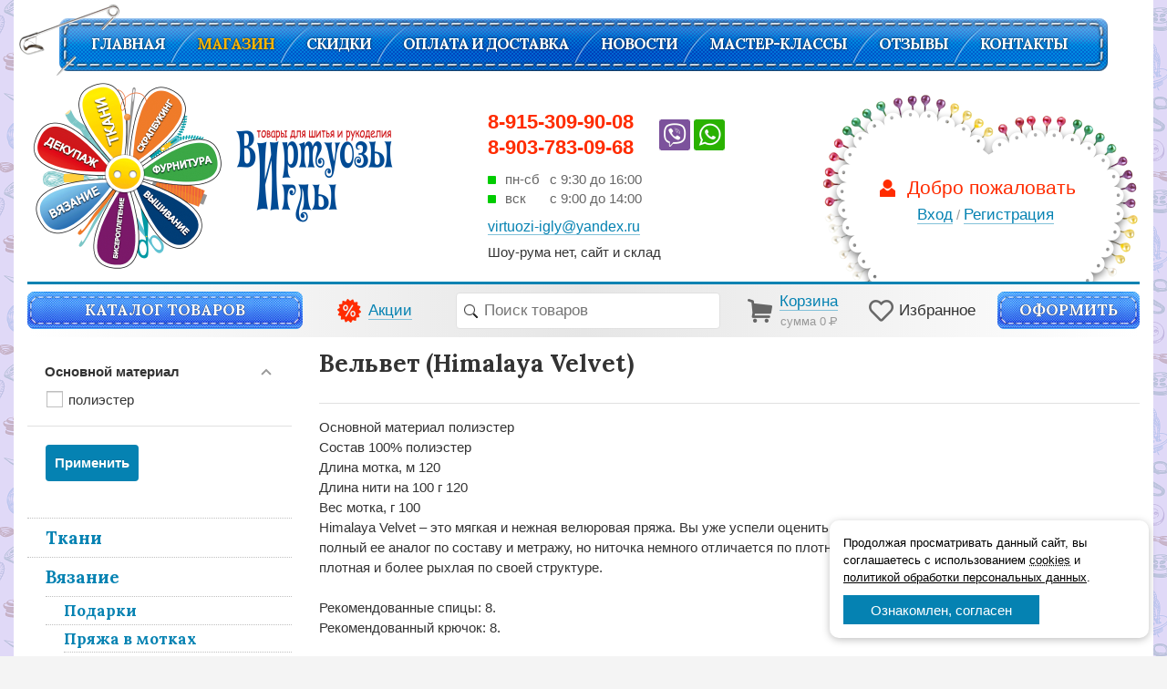

--- FILE ---
content_type: text/html; charset=windows-1251
request_url: https://virtuozi-igly.ru/magazin/vyazaniye/pryazha-v-motkakh/himalaya-khimalaya/velvet-himalaya-velvet
body_size: 31444
content:
<!doctype html public "-//W3C//DTD HTML 4.01//EN" "http://www.w3.org/TR/html4/strict.dtd">
<html>
	<head>
		<base href="https://virtuozi-igly.ru/">
		<title>Вельвет (Himalaya Velvet)</title>
		<meta name="author" content="Виртуозы иглы. Товары для шитья и рукоделия">
		<meta name="description" content="велюровая пряжа, пряжа Вельвет (Himalaya Velvet), пряжа для игрушек, плюшевая пряжа">
		<meta name="keywords" content="велюровая пряжа, пряжа Вельвет (Himalaya Velvet)">
		<meta name="robots" content="index,follow">
		<meta name="viewport" content="width=device-width,initial-scale=1,maximum-scale=1,user-scalable=0">
		<meta http-equiv="content-type" content="text/html; charset=windows-1251">
		<link href="https://fonts.googleapis.com/css?family=Lora:400,400i,700,700i&amp;subset=cyrillic-ext" rel="stylesheet">
		<link rel="stylesheet" type="text/css" href="https://virtuozi-igly.ru/f/css/v51.86.css">
				<link rel="shortcut icon" href="https://virtuozi-igly.ru/favicon.ico">
			</head>
	<body style="background-color:#f4f4f4">
						<div id="w">
			<div id="h">
	<div class="box9">
			<div class="h_contact">
				<p class="h_contact_phones">
					<a href="viber://add?number=79153099008" class="h_contact_phones_viber"></a>
					<a href="whatsapp://79153099008" class="h_contact_phones_whatsapp"></a>
					8-915-309-90-08<br>8-903-783-09-68
				</p>
				<div class="welcome_schedule">
					<ul>
						<li><i class="welcome_schedule_full"></i><span>пн-cб</span> c 9:30 до 16:00</li><li><i class="welcome_schedule_full"></i><span>вск</span> с 9:00 до 14:00</li>					</ul>
				</div>
				<p class="h_contact_email"><a href="mailto:virtuozi-igly@yandex.ru"><u>virtuozi-igly@yandex.ru</u></a></p>
				<p style="margin-top: .5em;">Шоу-рума нет, сайт и склад</p>
			</div>
			<div class="h_menu">
				<label for="h-menu-handler" class="h_menu_handler blue_stitched_stripe">Меню</label>
				<input id="h-menu-handler" type="checkbox">
				<label for="h-menu-handler" class="h_menu_overlay"></label>
				<div class="h_menu_container">
					<ul>
						<li id="menu-item-0"><a class="" href="https://virtuozi-igly.ru/">Главная</a></li><li class="h_menu_sep"></li><li id="menu-item-1" class="a"><a class="a" href="https://virtuozi-igly.ru/magazin">Магазин</a></li><li class="h_menu_sep"></li><li id="menu-item-2"><a class="" href="https://virtuozi-igly.ru/skidki">СКИДКИ</a></li><li class="h_menu_sep"></li><li id="menu-item-3"><a class="" href="https://virtuozi-igly.ru/oplata-i-dostavka">Оплата и доставка</a></li><li class="h_menu_sep"></li><li id="menu-item-4"><a class="" href="https://virtuozi-igly.ru/novosti">Новости</a></li><li class="h_menu_sep"></li><li id="menu-item-5"><a class="" href="https://virtuozi-igly.ru/master-klassy">Мастер-классы</a></li><li class="h_menu_sep"></li><li id="menu-item-6"><a class="" href="https://virtuozi-igly.ru/otzyvy">Отзывы</a></li><li class="h_menu_sep"></li><li id="menu-item-7"><a class="" href="https://virtuozi-igly.ru/kontakty">Контакты</a></li>					</ul>
				</div>
			</div>
			<a class="h_logo" href="https://virtuozi-igly.ru/"><span>Вирутозы иглы. Товары для шитья и рукоделья</span></a>			<div class="h_igly"></div>
			<div class="h_igly_welcome">Добро пожаловать</div>
			<div class="h_igly_man"></div>
			<div class="h_auth">
				<a href="https://virtuozi-igly.ru/login"><i></i><u>Вход</u></a> / <a href="https://virtuozi-igly.ru/signup"><i></i><u>Регистрация</u></a>			</div>
			<div class="h_bottom_line"></div>
			<div class="h_bottom">
				<a class="blue_stitched_stripe h_catalog" href="https://virtuozi-igly.ru/magazin">Каталог товаров</a>								<div class="h_aktsii"><a href="https://virtuozi-igly.ru/aktsii"><u>Акции</u></a></div>
				<div class="h_search_form">
					<form action="https://virtuozi-igly.ru/magazin" class="shop_search" enctype="multipart/form-data" method="post">
	<input autocomplete="off" class="shop_search_pattern" maxlength="64" name="f_pattern" placeholder="Поиск товаров" type="text">
	<input class="shop_search_find" name="f_btn_apply" type="submit" value=" ">
	<input class="shop_search_reset x" name="f_btn_cancel" type="submit" value=" ">
	<div class="shop_search_list"></div>
</form>
				</div>
				<div class="h_cart">
					<div class="shop_cart_board" id="shop-cart-board">
	<a href="https://virtuozi-igly.ru/magazin/cart"><b>0</b><i class="material-icons-local_grocery_store"></i><u>Корзина</u><p>сумма 0 <span class="rouble">Р</span></p></a></div>				</div>
				<div class="h_favorite">
					<div class="shop_favorite_board" id="shop-favorite-board">
	<a href="https://virtuozi-igly.ru/magazin/favorite"><i class="far fa-heart"><b>0</b></i><u>Избранное</u></a></div>				</div>
				<a class="h_make_order blue_stitched_stripe" href="https://virtuozi-igly.ru/magazin/cart?#checkout">Оформить</a>			</div>
	</div>
</div>			<div id="c"><div class="box9">
				<div id="m">
					<div class="m_filter">
						<div class="shop_filter" id="shop-filter">
	<form class="shop_filter_form" id="shop-filter-form" method="get">
		<div class="shop_filter_container" id="shop-filter-container">
			<div class="shop_filter_line" data-id="21">
	<input class="shop_filter_line_checkbox" id="shop-filter-21" type="checkbox" checked>
	<label class="shop_filter_line_handler" for="shop-filter-21">
		Основной материал		<svg class="shop_filter_line_handler_open" xmlns="http://www.w3.org/2000/svg" viewBox="0 0 18 18"><path d="M4 6 l5 5 l5 -5"></path></svg>
		<svg class="shop_filter_line_handler_close" xmlns="http://www.w3.org/2000/svg" viewBox="0 0 18 18"><path d="M4 12 l5 -5 l5 5"></path></svg>
	</label>
	<div class="shop_filter_line_container">
		<label class="shop_filter_checkbox"><input name="_21_17" type="checkbox" value="1" > <span>полиэстер</span></label>	</div>
</div>		</div>
		<div class="shop_filter_button">
			<input class="shop_filter_button_apply" type="submit" value="Применить">
					</div>
		<div class="shop_filter_button_placeholder"></div>
	</form>
</div>
					</div>
					<div class="m_menu">
						<label for="m-menu-handler" class="m_menu_handler blue_stitched_stripe">Каталог товаров</label>
						<input id="m-menu-handler" type="checkbox">
						<div class="m_menu_container">
							<ul>
								<div class="shop_category_menu" id="shop-category-menu"><ul><li><i class="shop_category_menu_plus"></i><a href="https://virtuozi-igly.ru/magazin/tkani">Ткани</a><ul class="x"><li><i></i><a href="https://virtuozi-igly.ru/magazin/tkani/tkan-gabardin">Ткань габардин</a></li><li><i></i><a href="https://virtuozi-igly.ru/magazin/tkani/podkladochnyye-tkani">Подкладочные ткани</a></li><li><i></i><a href="https://virtuozi-igly.ru/magazin/tkani/tkani-kleyevyye-i-tekhnicheskiye">Ткани клеевые и технические</a></li><li><i></i><a href="https://virtuozi-igly.ru/magazin/tkani/sittsy-byazi-polotentsa">Ситцы, бязи, полотенца</a></li><li><i></i><a href="https://virtuozi-igly.ru/magazin/tkani/gobeleny-mebelnyye-tkani-tsena-za-1sm">Гобелены, мебельные ткани (цена за 1см)</a></li><li><i></i><a href="https://virtuozi-igly.ru/magazin/tkani/platelnyye">Плательные</a></li><li><i></i><a href="https://virtuozi-igly.ru/magazin/tkani/kostyumnyye">Костюмные</a></li><li><i></i><a href="https://virtuozi-igly.ru/magazin/tkani/shtapel">Штапель</a></li><li><i></i><a href="https://virtuozi-igly.ru/magazin/tkani/khlopok-dzhins">Хлопок, джинс</a></li><li><i></i><a href="https://virtuozi-igly.ru/magazin/tkani/khlopok-dlya-pechvorka-1">Хлопок для пэчворка</a></li><li><i></i><a href="https://virtuozi-igly.ru/magazin/tkani/len">Лён</a></li><li><i class="shop_category_menu_plus"></i><a href="https://virtuozi-igly.ru/magazin/tkani/shelk">Шелк</a><ul class="x"><li><i></i><a href="https://virtuozi-igly.ru/magazin/tkani/shelk/shelk-naturalnyy">Шелк натуральный</a></li><li><i></i><a href="https://virtuozi-igly.ru/magazin/tkani/shelk/shelk-sintetichesky">Шелк синтетический</a></li></ul></li><li><i></i><a href="https://virtuozi-igly.ru/magazin/tkani/trikotazh">Трикотаж</a></li><li><i></i><a href="https://virtuozi-igly.ru/magazin/tkani/barkhat">Бархат</a></li><li><i></i><a href="https://virtuozi-igly.ru/magazin/tkani/velvet">Вельвет</a></li><li><i></i><a href="https://virtuozi-igly.ru/magazin/tkani/bluzochnyye">Блузочные</a></li><li><i></i><a href="https://virtuozi-igly.ru/magazin/tkani/sorochechnyye">Сорочечные</a></li><li><i></i><a href="https://virtuozi-igly.ru/magazin/tkani/zhakkardovaya">Жаккардовая</a></li><li><i></i><a href="https://virtuozi-igly.ru/magazin/tkani/gipyur-kruzhevnaya-tkan">Гипюр, кружевная ткань</a></li><li><i></i><a href="https://virtuozi-igly.ru/magazin/tkani/kruzhevnaya-tkan">Кружевная ткань</a></li><li><i></i><a href="https://virtuozi-igly.ru/magazin/tkani/mekh">Мех</a></li><li><i></i><a href="https://virtuozi-igly.ru/magazin/tkani/paltovyye">Пальтовые</a></li><li><i></i><a href="https://virtuozi-igly.ru/magazin/tkani/utepliteli">Утеплители</a></li><li><i></i><a href="https://virtuozi-igly.ru/magazin/tkani/plyush">Плюш</a></li><li><i class="shop_category_menu_plus"></i><a href="https://virtuozi-igly.ru/magazin/tkani/kozha-zamsha">Кожа, замша</a><ul class="x"><li><i></i><a href="https://virtuozi-igly.ru/magazin/tkani/kozha-zamsha/kozha-naturalnaya">Кожа натуральная</a></li><li><i></i><a href="https://virtuozi-igly.ru/magazin/tkani/kozha-zamsha/kozha-iskusstvennaya">Кожа искусственная</a></li></ul></li><li><i></i><a href="https://virtuozi-igly.ru/magazin/tkani/stegannaya-tkan">Стеганная ткань</a></li><li><i></i><a href="https://virtuozi-igly.ru/magazin/tkani/flis">Флис</a></li><li><i></i><a href="https://virtuozi-igly.ru/magazin/tkani/neopren">Неопрен</a></li><li><i></i><a href="https://virtuozi-igly.ru/magazin/tkani/bifleks">Бифлекс</a></li><li><i></i><a href="https://virtuozi-igly.ru/magazin/tkani/atlas">Атлас</a></li><li><i></i><a href="https://virtuozi-igly.ru/magazin/tkani/krep-satin">Креп-сатин</a></li><li><i></i><a href="https://virtuozi-igly.ru/magazin/tkani/organza">Органза</a></li><li><i></i><a href="https://virtuozi-igly.ru/magazin/tkani/fatin">Фатин</a></li><li><i></i><a href="https://virtuozi-igly.ru/magazin/tkani/shifon">Шифон</a></li><li><i></i><a href="https://virtuozi-igly.ru/magazin/tkani/tafta">Тафта</a></li><li><i></i><a href="https://virtuozi-igly.ru/magazin/tkani/parcha">Парча</a></li><li><i></i><a href="https://virtuozi-igly.ru/magazin/tkani/tkan-s-blestyashchim-napyleniyem-disko">Ткань с блестящим напылением (диско)</a></li><li><i></i><a href="https://virtuozi-igly.ru/magazin/tkani/tkan-s-payetkami">Ткань с пайетками</a></li><li><i></i><a href="https://virtuozi-igly.ru/magazin/tkani/setka">Сетка</a></li><li><i></i><a href="https://virtuozi-igly.ru/magazin/tkani/setka-lyureks">Сетка люрекс</a></li><li><i class="shop_category_menu_plus"></i><a href="https://virtuozi-igly.ru/magazin/tkani/fetr">Фетр</a><ul class="x"><li><i></i><a href="https://virtuozi-igly.ru/magazin/tkani/fetr/listy-fetra-3-mm">Листы фетра 3 мм</a></li><li><i></i><a href="https://virtuozi-igly.ru/magazin/tkani/fetr/fetra-1-mm-listy-i-metrazh">Фетра 1 мм (Листы и метраж)</a></li><li><i></i><a href="https://virtuozi-igly.ru/magazin/tkani/fetr/listy-fetra-2-mm">Листы фетра 2 мм</a></li></ul></li><li><i></i><a href="https://virtuozi-igly.ru/magazin/tkani/prochiye-tkani">Прочие ткани</a></li></ul></li><li><i class="shop_category_menu_minus"></i><a href="https://virtuozi-igly.ru/magazin/vyazaniye">Вязание</a><ul><li><i></i><a href="https://virtuozi-igly.ru/magazin/vyazaniye/podarki">Подарки</a></li><li><i class="shop_category_menu_minus"></i><a href="https://virtuozi-igly.ru/magazin/vyazaniye/pryazha-v-motkakh">Пряжа в мотках</a><ul><li><i class="shop_category_menu_plus"></i><a href="https://virtuozi-igly.ru/magazin/vyazaniye/pryazha-v-motkakh/gazzal">Gazzal</a><ul class="x"><li><i></i><a href="https://virtuozi-igly.ru/magazin/vyazaniye/pryazha-v-motkakh/gazzal/pryazha-gazzal-happy-feet-kheppi-fit">Пряжа Gazzal HAPPY FEET (Хэппи фит)</a></li><li><i></i><a href="https://virtuozi-igly.ru/magazin/vyazaniye/pryazha-v-motkakh/gazzal/worm-gazzal">Worm GAZZAL</a></li><li><i></i><a href="https://virtuozi-igly.ru/magazin/vyazaniye/pryazha-v-motkakh/gazzal/super-kid-mohair-gazzal">Super Kid Mohair Gazzal</a></li></ul></li><li><i></i><a href="https://virtuozi-igly.ru/magazin/vyazaniye/pryazha-v-motkakh/pryazha-pukh-norki-sinyaya-etiketka">Пряжа ПУХ НОРКИ синяя этикетка</a></li><li><i></i><a href="https://virtuozi-igly.ru/magazin/vyazaniye/pryazha-v-motkakh/rafiya-raffia">Рафия (Raffia)</a></li><li><i class="shop_category_menu_plus"></i><a href="https://virtuozi-igly.ru/magazin/vyazaniye/pryazha-v-motkakh/lanoso">LANOSO</a><ul class="x"><li><i></i><a href="https://virtuozi-igly.ru/magazin/vyazaniye/pryazha-v-motkakh/lanoso/lanoso-lino">LANOSO Лино</a></li></ul></li><li><i class="shop_category_menu_plus"></i><a href="https://virtuozi-igly.ru/magazin/vyazaniye/pryazha-v-motkakh/rowan">Rowan</a><ul class="x"><li><i></i><a href="https://virtuozi-igly.ru/magazin/vyazaniye/pryazha-v-motkakh/rowan/kidsilk-haze-kidsilk-kheyz-rowan">Kidsilk Haze /Кидсилк Хэйз/ Rowan</a></li></ul></li><li><i class="shop_category_menu_plus"></i><a href="https://virtuozi-igly.ru/magazin/vyazaniye/pryazha-v-motkakh/lana-gatto-italiya">Lana Gatto (Италия)</a><ul class="x"><li><i></i><a href="https://virtuozi-igly.ru/magazin/vyazaniye/pryazha-v-motkakh/lana-gatto-italiya/supersoft-super-soft">Суперсофт (Super Soft)</a></li><li><i></i><a href="https://virtuozi-igly.ru/magazin/vyazaniye/pryazha-v-motkakh/lana-gatto-italiya/supersoft-printed">Суперсофт Принтед</a></li><li><i></i><a href="https://virtuozi-igly.ru/magazin/vyazaniye/pryazha-v-motkakh/lana-gatto-italiya/maksi-soft-lana-gatto-maxi-soft">Макси софт Lana Gatto (Maxi Soft)</a></li><li><i></i><a href="https://virtuozi-igly.ru/magazin/vyazaniye/pryazha-v-motkakh/lana-gatto-italiya/midi-soft-lana-gatto-midi-soft">Миди Софт Lana Gatto (Midi Soft)</a></li><li><i></i><a href="https://virtuozi-igly.ru/magazin/vyazaniye/pryazha-v-motkakh/lana-gatto-italiya/mini-soft-mini-soft">Мини софт (Mini soft)</a></li><li><i></i><a href="https://virtuozi-igly.ru/magazin/vyazaniye/pryazha-v-motkakh/lana-gatto-italiya/merinokot-lana-gatto-merinocot">Меринокот LANA GATTO (Merinocot)</a></li><li><i></i><a href="https://virtuozi-igly.ru/magazin/vyazaniye/pryazha-v-motkakh/lana-gatto-italiya/lana-gatto-silk-mohair">Lana Gatto SILK MOHAIR</a></li><li><i></i><a href="https://virtuozi-igly.ru/magazin/vyazaniye/pryazha-v-motkakh/lana-gatto-italiya/silk-mokher-lyureks-silk-mohair-lux">Силк Мохер Люрекс (SILK MOHAIR LUX)</a></li><li><i></i><a href="https://virtuozi-igly.ru/magazin/vyazaniye/pryazha-v-motkakh/lana-gatto-italiya/filing-feeling">Филинг (FEELING)</a></li><li><i></i><a href="https://virtuozi-igly.ru/magazin/vyazaniye/pryazha-v-motkakh/lana-gatto-italiya/bebi-soft-baby-soft">Беби Софт (BABY SOFT)</a></li><li><i></i><a href="https://virtuozi-igly.ru/magazin/vyazaniye/pryazha-v-motkakh/lana-gatto-italiya/grekeyl-grecale">Грекэйл (GRECALE)</a></li><li><i></i><a href="https://virtuozi-igly.ru/magazin/vyazaniye/pryazha-v-motkakh/lana-gatto-italiya/konkord-lana-gatto-concorde">Конкорд Лана Гатто (CONCORDE)</a></li><li><i></i><a href="https://virtuozi-igly.ru/magazin/vyazaniye/pryazha-v-motkakh/lana-gatto-italiya/belvyu-lana-gatto-bellevue">Бельвью ЛАНА ГАТТО (BELLEVUE)</a></li><li><i></i><a href="https://virtuozi-igly.ru/magazin/vyazaniye/pryazha-v-motkakh/lana-gatto-italiya/santorini">Санторини</a></li><li><i></i><a href="https://virtuozi-igly.ru/magazin/vyazaniye/pryazha-v-motkakh/lana-gatto-italiya/mokher-royal">Мохер Рояль</a></li><li><i></i><a href="https://virtuozi-igly.ru/magazin/vyazaniye/pryazha-v-motkakh/lana-gatto-italiya/sakhar-lana-gatto-sugar">Сахар ЛАНА ГАТТО (SUGAR)</a></li><li><i></i><a href="https://virtuozi-igly.ru/magazin/vyazaniye/pryazha-v-motkakh/lana-gatto-italiya/klass-class">Класс (CLASS)</a></li></ul></li><li><i class="shop_category_menu_plus"></i><a href="https://virtuozi-igly.ru/magazin/vyazaniye/pryazha-v-motkakh/drops-drops-norvegiya">Drops (Дропс) (Норвегия)</a><ul class="x"><li><i></i><a href="https://virtuozi-igly.ru/magazin/vyazaniye/pryazha-v-motkakh/drops-drops-norvegiya/drops-air-drops-eyr">DROPS AIR ( Дропс Эйр)</a></li></ul></li><li><i class="shop_category_menu_plus"></i><a href="https://virtuozi-igly.ru/magazin/vyazaniye/pryazha-v-motkakh/bbb-filati-italiya">BBB filati (Италия)</a><ul class="x"><li><i></i><a href="https://virtuozi-igly.ru/magazin/vyazaniye/pryazha-v-motkakh/bbb-filati-italiya/rekord-bbb-record">Рекорд (BBB Record)</a></li><li><i></i><a href="https://virtuozi-igly.ru/magazin/vyazaniye/pryazha-v-motkakh/bbb-filati-italiya/bebi-kashmir-baby-kashmir">Беби Кашмир (Baby Kashmir)</a></li><li><i></i><a href="https://virtuozi-igly.ru/magazin/vyazaniye/pryazha-v-motkakh/bbb-filati-italiya/kashmir-vvv">Кашмир ВВВ</a></li><li><i></i><a href="https://virtuozi-igly.ru/magazin/vyazaniye/pryazha-v-motkakh/bbb-filati-italiya/premyer-premiere-bbb-filaty">Премьер (Premiere BBB filaty)</a></li><li><i></i><a href="https://virtuozi-igly.ru/magazin/vyazaniye/pryazha-v-motkakh/bbb-filati-italiya/full-bbb-filaty-full">Фулл BBB filaty(Full)</a></li><li><i></i><a href="https://virtuozi-igly.ru/magazin/vyazaniye/pryazha-v-motkakh/bbb-filati-italiya/pryazha-merino-12-merino-12">Пряжа Мерино 12 (Merino 12)</a></li><li><i></i><a href="https://virtuozi-igly.ru/magazin/vyazaniye/pryazha-v-motkakh/bbb-filati-italiya/pryazha-belfiore-belfiore-s-proizvodstva">Пряжа Бельфиоре (Belfiore) СНЯТА С ПРОИЗВОДСТВА</a></li></ul></li><li><i class="shop_category_menu_plus"></i><a href="https://virtuozi-igly.ru/magazin/vyazaniye/pryazha-v-motkakh/ecafil-best-italiya">Ecafil Best (Италия)</a><ul class="x"><li><i></i><a href="https://virtuozi-igly.ru/magazin/vyazaniye/pryazha-v-motkakh/ecafil-best-italiya/pryazha-dolomiti-dolomiti">Пряжа Доломити (Dolomiti)</a></li><li><i></i><a href="https://virtuozi-igly.ru/magazin/vyazaniye/pryazha-v-motkakh/ecafil-best-italiya/pryazha-printsess-princess">Пряжа Принцесс (Princess)</a></li></ul></li><li><i class="shop_category_menu_plus"></i><a href="https://virtuozi-igly.ru/magazin/vyazaniye/pryazha-v-motkakh/katia-ispaniya">KATIA (Испания)</a><ul class="x"><li><i></i><a href="https://virtuozi-igly.ru/magazin/vyazaniye/pryazha-v-motkakh/katia-ispaniya/air-alpaca-katia">AIR ALPACA KATIA</a></li><li><i></i><a href="https://virtuozi-igly.ru/magazin/vyazaniye/pryazha-v-motkakh/katia-ispaniya/azteca-atsteka">Azteca (Ацтека)</a></li><li><i></i><a href="https://virtuozi-igly.ru/magazin/vyazaniye/pryazha-v-motkakh/katia-ispaniya/azteca-fine-atsteka-fayn">AZTECA FINE (Ацтека файн)</a></li><li><i></i><a href="https://virtuozi-igly.ru/magazin/vyazaniye/pryazha-v-motkakh/katia-ispaniya/atsteka-milrayaz-azteca-milrayas">Ацтека Милраяз (Azteca Milrayas)</a></li><li><i></i><a href="https://virtuozi-igly.ru/magazin/vyazaniye/pryazha-v-motkakh/katia-ispaniya/austral">AUSTRAL</a></li><li><i></i><a href="https://virtuozi-igly.ru/magazin/vyazaniye/pryazha-v-motkakh/katia-ispaniya/brisa-brisa">Brisa (Бриса)</a></li><li><i></i><a href="https://virtuozi-igly.ru/magazin/vyazaniye/pryazha-v-motkakh/katia-ispaniya/catena-merino-fine-katena-merino-fayn">Catena Merino Fine (Катена Мерино файн)</a></li><li><i></i><a href="https://virtuozi-igly.ru/magazin/vyazaniye/pryazha-v-motkakh/katia-ispaniya/cotton-merino-kotton-merino">Cotton-Merino (Коттон-Мерино)</a></li><li><i></i><a href="https://virtuozi-igly.ru/magazin/vyazaniye/pryazha-v-motkakh/katia-ispaniya/katia-cosmopolitan-kosmopolitan">KATIA COSMOPOLITAN (Космополитан)</a></li><li><i></i><a href="https://virtuozi-igly.ru/magazin/vyazaniye/pryazha-v-motkakh/katia-ispaniya/cotton-yak-kotton-yak">Cotton-Yak (Коттон-Як)</a></li><li><i></i><a href="https://virtuozi-igly.ru/magazin/vyazaniye/pryazha-v-motkakh/katia-ispaniya/darling-rainbow">Darling Rainbow</a></li><li><i></i><a href="https://virtuozi-igly.ru/magazin/vyazaniye/pryazha-v-motkakh/katia-ispaniya/dog-scarf">Dog Scarf</a></li><li><i></i><a href="https://virtuozi-igly.ru/magazin/vyazaniye/pryazha-v-motkakh/katia-ispaniya/ethnic-etnik">Ethnic (Этник)</a></li><li><i></i><a href="https://virtuozi-igly.ru/magazin/vyazaniye/pryazha-v-motkakh/katia-ispaniya/gatsby-katia-getsbi">GATSBY Katia (Гэтсби)</a></li><li><i></i><a href="https://virtuozi-igly.ru/magazin/vyazaniye/pryazha-v-motkakh/katia-ispaniya/inca-inka">INCA (Инка)</a></li><li><i></i><a href="https://virtuozi-igly.ru/magazin/vyazaniye/pryazha-v-motkakh/katia-ispaniya/ingenua-ingeniya">INGENUA (Ингения)</a></li><li><i></i><a href="https://virtuozi-igly.ru/magazin/vyazaniye/pryazha-v-motkakh/katia-ispaniya/ingenua-tweed-katia-ingenuya-tvid">Ingenua Tweed Katia (Ингенуя Твид)</a></li><li><i></i><a href="https://virtuozi-igly.ru/magazin/vyazaniye/pryazha-v-motkakh/katia-ispaniya/pryazha-love-wool-katia-lav-vul">Пряжа Love Wool Katia (Лав вул)</a></li><li><i></i><a href="https://virtuozi-igly.ru/magazin/vyazaniye/pryazha-v-motkakh/katia-ispaniya/katia-merino-lino-merino-lino">Katia Merino-Lino (Мерино Лино)</a></li><li><i></i><a href="https://virtuozi-igly.ru/magazin/vyazaniye/pryazha-v-motkakh/katia-ispaniya/peru-peru">Peru (Перу)</a></li><li><i></i><a href="https://virtuozi-igly.ru/magazin/vyazaniye/pryazha-v-motkakh/katia-ispaniya/polar-polar">Polar (Полар)</a></li><li><i></i><a href="https://virtuozi-igly.ru/magazin/vyazaniye/pryazha-v-motkakh/katia-ispaniya/ushuaia-ushuayya">USHUAIA (Ушуайя)</a></li></ul></li><li><i class="shop_category_menu_plus"></i><a href="https://virtuozi-igly.ru/magazin/vyazaniye/pryazha-v-motkakh/wool-sea-kitay">Wool sea (Китай)</a><ul class="x"><li><i></i><a href="https://virtuozi-igly.ru/magazin/vyazaniye/pryazha-v-motkakh/wool-sea-kitay/vegas">Вегас</a></li><li><i></i><a href="https://virtuozi-igly.ru/magazin/vyazaniye/pryazha-v-motkakh/wool-sea-kitay/banni-bunny">Банни ( Bunny)</a></li><li><i></i><a href="https://virtuozi-igly.ru/magazin/vyazaniye/pryazha-v-motkakh/wool-sea-kitay/layt-mokher">Лайт Мохер</a></li><li><i></i><a href="https://virtuozi-igly.ru/magazin/vyazaniye/pryazha-v-motkakh/wool-sea-kitay/yak-kotton">Як-коттон</a></li><li><i></i><a href="https://virtuozi-igly.ru/magazin/vyazaniye/pryazha-v-motkakh/wool-sea-kitay/len-flax-flaks">Лен FLAX (Флакс)</a></li><li><i></i><a href="https://virtuozi-igly.ru/magazin/vyazaniye/pryazha-v-motkakh/wool-sea-kitay/pryazha-fancy-fur-fansi-fe">Пряжа Fancy fur (Фанси фе)</a></li><li><i></i><a href="https://virtuozi-igly.ru/magazin/vyazaniye/pryazha-v-motkakh/wool-sea-kitay/norka-na-shelke-mink-silk-angora">Норка на шелке Mink-Silk Angora</a></li><li><i></i><a href="https://virtuozi-igly.ru/magazin/vyazaniye/pryazha-v-motkakh/wool-sea-kitay/rebbit-angora-rabbit-angora">Рэббит ангора (Rabbit angora)</a></li><li><i></i><a href="https://virtuozi-igly.ru/magazin/vyazaniye/pryazha-v-motkakh/wool-sea-kitay/pryazha-yak-silk-yak-silk-yak-shelk">Пряжа Yak Silk (Як силк)(Як шелк)</a></li><li><i></i><a href="https://virtuozi-igly.ru/magazin/vyazaniye/pryazha-v-motkakh/wool-sea-kitay/pryazha-teddi-velyurovaya">Пряжа Тедди (велюровая)</a></li><li><i></i><a href="https://virtuozi-igly.ru/magazin/vyazaniye/pryazha-v-motkakh/wool-sea-kitay/pryazha-yak-100-yak-100">Пряжа Yak 100 (Як 100)</a></li></ul></li><li><i class="shop_category_menu_plus"></i><a href="https://virtuozi-igly.ru/magazin/vyazaniye/pryazha-v-motkakh/kutnor-italiya">Kutnor (Италия)</a><ul class="x"><li><i></i><a href="https://virtuozi-igly.ru/magazin/vyazaniye/pryazha-v-motkakh/kutnor-italiya/mayra-kutnor-maira">Майра Кутнор (Maira)</a></li><li><i></i><a href="https://virtuozi-igly.ru/magazin/vyazaniye/pryazha-v-motkakh/kutnor-italiya/viverone-plyus-viverone-plus">Вивероне Плюс (Viverone Plus)</a></li><li><i></i><a href="https://virtuozi-igly.ru/magazin/vyazaniye/pryazha-v-motkakh/kutnor-italiya/pryazha-cielo-siyelo">Пряжа Cielo (Сиело)</a></li><li><i></i><a href="https://virtuozi-igly.ru/magazin/vyazaniye/pryazha-v-motkakh/kutnor-italiya/pryazha-kutnor-viveron-kutnor-viverone">Пряжа кутнор Виверон (Kutnor Viverone)</a></li><li><i></i><a href="https://virtuozi-igly.ru/magazin/vyazaniye/pryazha-v-motkakh/kutnor-italiya/angorino-angorino">Ангорино (Angorino)</a></li><li><i></i><a href="https://virtuozi-igly.ru/magazin/vyazaniye/pryazha-v-motkakh/kutnor-italiya/vittorio-lyuks">Витторио Люкс</a></li><li><i></i><a href="https://virtuozi-igly.ru/magazin/vyazaniye/pryazha-v-motkakh/kutnor-italiya/vittorio-vittorio">Витторио (Vittorio)</a></li><li><i></i><a href="https://virtuozi-igly.ru/magazin/vyazaniye/pryazha-v-motkakh/kutnor-italiya/lugano-lugano">Lugano (Лугано)</a></li><li><i></i><a href="https://virtuozi-igly.ru/magazin/vyazaniye/pryazha-v-motkakh/kutnor-italiya/pryazha-portofino-portofino">Пряжа Портофино (Portofino)</a></li></ul></li><li><i class="shop_category_menu_plus"></i><a href="https://virtuozi-igly.ru/magazin/vyazaniye/pryazha-v-motkakh/schachenmayr">Schachenmayr</a><ul class="x"><li><i></i><a href="https://virtuozi-igly.ru/magazin/vyazaniye/pryazha-v-motkakh/schachenmayr/regiya-selebreyshn-kolor-celebrations-color">Регия Селебрейшн Колор (Regia Celebrations Color)</a></li><li><i></i><a href="https://virtuozi-igly.ru/magazin/vyazaniye/pryazha-v-motkakh/schachenmayr/merino-yak-schachenmayr-regia-premium">Мерино Як Schachenmayr Regia Premium</a></li><li><i></i><a href="https://virtuozi-igly.ru/magazin/vyazaniye/pryazha-v-motkakh/schachenmayr/bravo-softi-bravo-softy">Браво Софти (Bravo Softy)</a></li><li><i></i><a href="https://virtuozi-igly.ru/magazin/vyazaniye/pryazha-v-motkakh/schachenmayr/kashemir-regia-premium">Кашемир Regia Premium</a></li><li><i></i><a href="https://virtuozi-igly.ru/magazin/vyazaniye/pryazha-v-motkakh/schachenmayr/schachenmayr-regia-iz-6-nitok">Schachenmayr Regia из 6 ниток</a></li><li><i></i><a href="https://virtuozi-igly.ru/magazin/vyazaniye/pryazha-v-motkakh/schachenmayr/regia-design-line-4-niti">Regia Design Line - 4-нити</a></li><li><i></i><a href="https://virtuozi-igly.ru/magazin/vyazaniye/pryazha-v-motkakh/schachenmayr/regia-pairfect">Regia Pairfect</a></li></ul></li><li><i class="shop_category_menu_minus"></i><a href="https://virtuozi-igly.ru/magazin/vyazaniye/pryazha-v-motkakh/himalaya-khimalaya">Himalaya  (Хималая)</a><ul><li><i></i><a href="https://virtuozi-igly.ru/magazin/vyazaniye/pryazha-v-motkakh/himalaya-khimalaya/nosochnaya-pryazha-himalaya-khimalayya-soks">Носочная пряжа Himalaya Socks (Хималайя Сокс)</a></li><li><i></i><a class="a" href="https://virtuozi-igly.ru/magazin/vyazaniye/pryazha-v-motkakh/himalaya-khimalaya/velvet-himalaya-velvet">Вельвет (Himalaya Velvet)</a></li><li><i></i><a href="https://virtuozi-igly.ru/magazin/vyazaniye/pryazha-v-motkakh/himalaya-khimalaya/pryazha-himalaya-khimalaya-dolfin-bebi">Пряжа Himalaya (Хималая) Долфин Беби</a></li></ul></li><li><i class="shop_category_menu_plus"></i><a href="https://virtuozi-igly.ru/magazin/vyazaniye/pryazha-v-motkakh/michell-peru">Michell (Перу)</a><ul class="x"><li><i></i><a href="https://virtuozi-igly.ru/magazin/vyazaniye/pryazha-v-motkakh/michell-peru/pryazha-kutnor-alpaka-silk-alpaca-silk">Пряжа Кутнор Альпака Силк (Alpaca Silk)</a></li><li><i></i><a href="https://virtuozi-igly.ru/magazin/vyazaniye/pryazha-v-motkakh/michell-peru/pryazha-natika-natica">Пряжа Натика (Natica)</a></li><li><i></i><a href="https://virtuozi-igly.ru/magazin/vyazaniye/pryazha-v-motkakh/michell-peru/pryazha-palla-palla">Пряжа Палла (Palla)</a></li><li><i></i><a href="https://virtuozi-igly.ru/magazin/vyazaniye/pryazha-v-motkakh/michell-peru/pryazha-pamir-pamir">Пряжа Памир (Pamir)</a></li><li><i></i><a href="https://virtuozi-igly.ru/magazin/vyazaniye/pryazha-v-motkakh/michell-peru/drey-drey">Дрэй (Drey)</a></li></ul></li><li><i class="shop_category_menu_plus"></i><a href="https://virtuozi-igly.ru/magazin/vyazaniye/pryazha-v-motkakh/weltus-khlopok-italiya">Weltus (хлопок) Италия</a><ul class="x"><li><i></i><a href="https://virtuozi-igly.ru/magazin/vyazaniye/pryazha-v-motkakh/weltus-khlopok-italiya/filo-di-skozia-5-filo-di-scozia-5">Фило Ди Скозиа №5 (Filo Di Scozia №5)</a></li><li><i></i><a href="https://virtuozi-igly.ru/magazin/vyazaniye/pryazha-v-motkakh/weltus-khlopok-italiya/kable-5-cable-5">Кабле 5 (Cable 5)</a></li><li><i></i><a href="https://virtuozi-igly.ru/magazin/vyazaniye/pryazha-v-motkakh/weltus-khlopok-italiya/iris-iris-1">Ирис (Iris)</a></li><li><i></i><a href="https://virtuozi-igly.ru/magazin/vyazaniye/pryazha-v-motkakh/weltus-khlopok-italiya/pryazha-weltus-filo-di-filo-di-skozia-8">Пряжа Weltus Filo Di Scozia (Фило Ди Скозиа №8)</a></li><li><i></i><a href="https://virtuozi-igly.ru/magazin/vyazaniye/pryazha-v-motkakh/weltus-khlopok-italiya/pryazha-egitto-yegitto">Пряжа Egitto (Егитто)</a></li><li><i></i><a href="https://virtuozi-igly.ru/magazin/vyazaniye/pryazha-v-motkakh/weltus-khlopok-italiya/pryazha-baby-cotton-bebi-kotton">Пряжа Baby Cotton (Бэби Коттон)</a></li></ul></li><li><i class="shop_category_menu_plus"></i><a href="https://virtuozi-igly.ru/magazin/vyazaniye/pryazha-v-motkakh/lang-yarns">Lang Yarns</a><ul class="x"><li><i></i><a href="https://virtuozi-igly.ru/magazin/vyazaniye/pryazha-v-motkakh/lang-yarns/alpaca-superlight">Alpaca Superlight</a></li><li><i></i><a href="https://virtuozi-igly.ru/magazin/vyazaniye/pryazha-v-motkakh/lang-yarns/turing-lang-yarns-touring">Туринг Lang Yarns (Touring)</a></li><li><i></i><a href="https://virtuozi-igly.ru/magazin/vyazaniye/pryazha-v-motkakh/lang-yarns/pryazha-ario-ario">Пряжа ARIO (Арио)</a></li><li><i></i><a href="https://virtuozi-igly.ru/magazin/vyazaniye/pryazha-v-motkakh/lang-yarns/pryazha-lang-yarns-finn-finn">Пряжа Lang Yarns FINN (Финн)</a></li><li><i></i><a href="https://virtuozi-igly.ru/magazin/vyazaniye/pryazha-v-motkakh/lang-yarns/pryazha-riga">Пряжа Riga</a></li><li><i></i><a href="https://virtuozi-igly.ru/magazin/vyazaniye/pryazha-v-motkakh/lang-yarns/elena-yelena-art-886">Elena (Елена) арт. 886</a></li><li><i></i><a href="https://virtuozi-igly.ru/magazin/vyazaniye/pryazha-v-motkakh/lang-yarns/pryazha-celine">Пряжа CELINE</a></li><li><i></i><a href="https://virtuozi-igly.ru/magazin/vyazaniye/pryazha-v-motkakh/lang-yarns/pryazha-yak-yak">Пряжа Yak (Як)</a></li><li><i></i><a href="https://virtuozi-igly.ru/magazin/vyazaniye/pryazha-v-motkakh/lang-yarns/pryazha-novena-lang-yarns-novena">Пряжа NOVENA Lang Yarns (новена)</a></li></ul></li><li><i class="shop_category_menu_plus"></i><a href="https://virtuozi-igly.ru/magazin/vyazaniye/pryazha-v-motkakh/etrofil">Etrofil</a><ul class="x"><li><i></i><a href="https://virtuozi-igly.ru/magazin/vyazaniye/pryazha-v-motkakh/etrofil/angora-lyuks-etrofil">Ангора Люкс Этрофил</a></li></ul></li><li><i class="shop_category_menu_plus"></i><a href="https://virtuozi-igly.ru/magazin/vyazaniye/pryazha-v-motkakh/austermann">Austermann</a><ul class="x"><li><i></i><a href="https://virtuozi-igly.ru/magazin/vyazaniye/pryazha-v-motkakh/austermann/fortissima-fortissima">Fortissima (Фортиссима)</a></li><li><i></i><a href="https://virtuozi-igly.ru/magazin/vyazaniye/pryazha-v-motkakh/austermann/pryazha-fortissima-meco-fortissima-meksiko">Пряжа Fortissima Mexico (Фортиссима Мексико)</a></li><li><i></i><a href="https://virtuozi-igly.ru/magazin/vyazaniye/pryazha-v-motkakh/austermann/pryazha-merino-105">Пряжа Merino 105</a></li><li><i></i><a href="https://virtuozi-igly.ru/magazin/vyazaniye/pryazha-v-motkakh/austermann/pryazha-pailletten">Пряжа Pailletten</a></li></ul></li><li><i class="shop_category_menu_plus"></i><a href="https://virtuozi-igly.ru/magazin/vyazaniye/pryazha-v-motkakh/schoppel-germaniya">SCHOPPEL (Германия)</a><ul class="x"><li><i></i><a href="https://virtuozi-igly.ru/magazin/vyazaniye/pryazha-v-motkakh/schoppel-germaniya/admiral-admiral">Адмирал (Admiral)</a></li><li><i></i><a href="https://virtuozi-igly.ru/magazin/vyazaniye/pryazha-v-motkakh/schoppel-germaniya/lace-ball">Lace Ball</a></li><li><i></i><a href="https://virtuozi-igly.ru/magazin/vyazaniye/pryazha-v-motkakh/schoppel-germaniya/reggae-ombre-reggi-ombre">Reggae Ombre (Рэгги Омбре)</a></li></ul></li><li><i class="shop_category_menu_plus"></i><a href="https://virtuozi-igly.ru/magazin/vyazaniye/pryazha-v-motkakh/filitaly-lab-italiya">Filitaly Lab (Италия)</a><ul class="x"><li><i></i><a href="https://virtuozi-igly.ru/magazin/vyazaniye/pryazha-v-motkakh/filitaly-lab-italiya/kalari-kalari">Калари (Kalari)</a></li><li><i></i><a href="https://virtuozi-igly.ru/magazin/vyazaniye/pryazha-v-motkakh/filitaly-lab-italiya/belsaida-maksi-belsaida-maxi-shibayya">Белсаида Макси (Belsaida Maxi) (Шибайя)</a></li><li><i></i><a href="https://virtuozi-igly.ru/magazin/vyazaniye/pryazha-v-motkakh/filitaly-lab-italiya/pryazha-belsaida-mini-belsaida-mini">Пряжа Белсаида Мини (Belsaida Mini)</a></li></ul></li><li><i class="shop_category_menu_plus"></i><a href="https://virtuozi-igly.ru/magazin/vyazaniye/pryazha-v-motkakh/laines-du-nord-italiya">Laines du Nord (Италия)</a><ul class="x"><li><i></i><a href="https://virtuozi-igly.ru/magazin/vyazaniye/pryazha-v-motkakh/laines-du-nord-italiya/feshn-zhakkard">Фэшн Жаккард</a></li><li><i></i><a href="https://virtuozi-igly.ru/magazin/vyazaniye/pryazha-v-motkakh/laines-du-nord-italiya/poema-mohair-poema-mokher">Poema Mohair (Поэма Мохер)</a></li><li><i></i><a href="https://virtuozi-igly.ru/magazin/vyazaniye/pryazha-v-motkakh/laines-du-nord-italiya/spring-vul-spring-wool">Спринг Вул (Spring Wool)</a></li><li><i></i><a href="https://virtuozi-igly.ru/magazin/vyazaniye/pryazha-v-motkakh/laines-du-nord-italiya/ekobebi-ecobaby">Экобэби (EcoBaby)</a></li><li><i></i><a href="https://virtuozi-igly.ru/magazin/vyazaniye/pryazha-v-motkakh/laines-du-nord-italiya/baby-milk">Baby Milk</a></li><li><i></i><a href="https://virtuozi-igly.ru/magazin/vyazaniye/pryazha-v-motkakh/laines-du-nord-italiya/vivaldi-vivaldi">Вивальди ( Vivaldi)</a></li><li><i></i><a href="https://virtuozi-igly.ru/magazin/vyazaniye/pryazha-v-motkakh/laines-du-nord-italiya/dolly-125">Dolly 125</a></li><li><i></i><a href="https://virtuozi-igly.ru/magazin/vyazaniye/pryazha-v-motkakh/laines-du-nord-italiya/merino-yak">Merino Yak</a></li></ul></li><li><i class="shop_category_menu_plus"></i><a href="https://virtuozi-igly.ru/magazin/vyazaniye/pryazha-v-motkakh/profil-profil">Profil (Профил)</a><ul class="x"><li><i></i><a href="https://virtuozi-igly.ru/magazin/vyazaniye/pryazha-v-motkakh/profil-profil/merino-ekstra-125-merino-125-profil">Мерино Экстра 125 (Merino 125 Profil)</a></li><li><i></i><a href="https://virtuozi-igly.ru/magazin/vyazaniye/pryazha-v-motkakh/profil-profil/merino-ekstra-90-merino-extra-90-profil">Мерино Экстра 90 (Merino Extra 90 - Profil)</a></li></ul></li><li><i class="shop_category_menu_plus"></i><a href="https://virtuozi-igly.ru/magazin/vyazaniye/pryazha-v-motkakh/filati-italiya">Filati (Италия)</a><ul class="x"><li><i></i><a href="https://virtuozi-igly.ru/magazin/vyazaniye/pryazha-v-motkakh/filati-italiya/kim-peyl">Ким Пэйл</a></li><li><i></i><a href="https://virtuozi-igly.ru/magazin/vyazaniye/pryazha-v-motkakh/filati-italiya/pryazha-alpachic-alpashik">Пряжа Alpachic (Альпашик)</a></li><li><i></i><a href="https://virtuozi-igly.ru/magazin/vyazaniye/pryazha-v-motkakh/filati-italiya/precious-yarn-silk">Precious Yarn SILK</a></li><li><i></i><a href="https://virtuozi-igly.ru/magazin/vyazaniye/pryazha-v-motkakh/filati-italiya/pryazha-prints-prince">Пряжа Принц (Prince)</a></li><li><i></i><a href="https://virtuozi-igly.ru/magazin/vyazaniye/pryazha-v-motkakh/filati-italiya/pryazha-stella">Пряжа Stella</a></li><li><i></i><a href="https://virtuozi-igly.ru/magazin/vyazaniye/pryazha-v-motkakh/filati-italiya/pryazha-katenella-catenella-italiya">Пряжа Катенелла (Catenella) Италия</a></li></ul></li><li><i class="shop_category_menu_plus"></i><a href="https://virtuozi-igly.ru/magazin/vyazaniye/pryazha-v-motkakh/rial-filaty-italiya">Rial filaty (Италия)</a><ul class="x"><li><i></i><a href="https://virtuozi-igly.ru/magazin/vyazaniye/pryazha-v-motkakh/rial-filaty-italiya/pryazha-morbidone-morbidone-500">Пряжа Морбидоне  (Morbidone 500)</a></li><li><i></i><a href="https://virtuozi-igly.ru/magazin/vyazaniye/pryazha-v-motkakh/rial-filaty-italiya/mega-morbidone-mega-morbidone">Мега Морбидоне ( Mega Morbidone)</a></li><li><i></i><a href="https://virtuozi-igly.ru/magazin/vyazaniye/pryazha-v-motkakh/rial-filaty-italiya/pryazha-bebi-supremo-baby-supremo">Пряжа Беби супремо (Baby Supremo)</a></li><li><i></i><a href="https://virtuozi-igly.ru/magazin/vyazaniye/pryazha-v-motkakh/rial-filaty-italiya/merino-soft-merino-soft-rial-filati">Merino Soft  ( Мерино софт) Rial Filati</a></li></ul></li><li><i class="shop_category_menu_plus"></i><a href="https://virtuozi-igly.ru/magazin/vyazaniye/pryazha-v-motkakh/seam">СЕАМ</a><ul class="x"><li><i></i><a href="https://virtuozi-igly.ru/magazin/vyazaniye/pryazha-v-motkakh/seam/kid-silk-seam">Кид Силк Сеам</a></li><li><i></i><a href="https://virtuozi-igly.ru/magazin/vyazaniye/pryazha-v-motkakh/seam/nosochnaya-pryazha-seam-soks-yarn">Носочная пряжа Сеам Сокс ярн</a></li><li><i></i><a href="https://virtuozi-igly.ru/magazin/vyazaniye/pryazha-v-motkakh/seam/ekokoli-seam">Экоколи Сеам</a></li><li><i></i><a href="https://virtuozi-igly.ru/magazin/vyazaniye/pryazha-v-motkakh/seam/mokher-seam-super-kid-mokher">мохер Сеам Супер Кид Мохер</a></li><li><i></i><a href="https://virtuozi-igly.ru/magazin/vyazaniye/pryazha-v-motkakh/seam/seam-tensel">Сеам Тенсель</a></li><li><i></i><a href="https://virtuozi-igly.ru/magazin/vyazaniye/pryazha-v-motkakh/seam/merino-ekstra-fine-seam">Мерино Экстра Фине Сеам</a></li><li><i></i><a href="https://virtuozi-igly.ru/magazin/vyazaniye/pryazha-v-motkakh/seam/kid-seta-super-seam">Кид Сета Супер Сеам</a></li><li><i></i><a href="https://virtuozi-igly.ru/magazin/vyazaniye/pryazha-v-motkakh/seam/shnurok-seam-kobra">Шнурок Сеам Кобра</a></li><li><i></i><a href="https://virtuozi-igly.ru/magazin/vyazaniye/pryazha-v-motkakh/seam/polusherst-garda-seam">Полушерсть Гарда Сеам</a></li><li><i></i><a href="https://virtuozi-igly.ru/magazin/vyazaniye/pryazha-v-motkakh/seam/pryazha-nosochnaya-komfi-seam">Пряжа носочная КОМФИ Сеам</a></li><li><i></i><a href="https://virtuozi-igly.ru/magazin/vyazaniye/pryazha-v-motkakh/seam/vul-fayn-wool-fine">Вул файн (Wool fine)</a></li><li><i></i><a href="https://virtuozi-igly.ru/magazin/vyazaniye/pryazha-v-motkakh/seam/angora-fine-seam-angora-fine">Ангора Фине Сеам (Angora Fine)</a></li><li><i></i><a href="https://virtuozi-igly.ru/magazin/vyazaniye/pryazha-v-motkakh/seam/anna-tvist">Анна твист</a></li><li><i></i><a href="https://virtuozi-igly.ru/magazin/vyazaniye/pryazha-v-motkakh/seam/seam-anna-16">Сеам Анна 16</a></li><li><i></i><a href="https://virtuozi-igly.ru/magazin/vyazaniye/pryazha-v-motkakh/seam/anta-seam-inca-tops-anta">Анта Сеам (Inca Tops Anta)</a></li><li><i></i><a href="https://virtuozi-igly.ru/magazin/vyazaniye/pryazha-v-motkakh/seam/arkobaleno-seam">Аркобалено Сеам</a></li><li><i></i><a href="https://virtuozi-igly.ru/magazin/vyazaniye/pryazha-v-motkakh/seam/aura-seam">Аура Сеам</a></li><li><i></i><a href="https://virtuozi-igly.ru/magazin/vyazaniye/pryazha-v-motkakh/seam/bum-seam-boom-seam">Бум Сеам (BOOM Seam)</a></li><li><i></i><a href="https://virtuozi-igly.ru/magazin/vyazaniye/pryazha-v-motkakh/seam/pryazha-virdzhiniya-seam-virginia-seam">Пряжа Вирджиния Сеам (Virginia Seam)</a></li><li><i></i><a href="https://virtuozi-igly.ru/magazin/vyazaniye/pryazha-v-motkakh/seam/keyptaun-seam-capetown">КейпТаун Сеам (CapeTown)</a></li><li><i></i><a href="https://virtuozi-igly.ru/magazin/vyazaniye/pryazha-v-motkakh/seam/king-kid-silk-seam">Кинг Кид силк Сеам</a></li><li><i></i><a href="https://virtuozi-igly.ru/magazin/vyazaniye/pryazha-v-motkakh/seam/kimberli-seam-kimberly">Кимберли Сеам (Kimberly)</a></li><li><i></i><a href="https://virtuozi-igly.ru/magazin/vyazaniye/pryazha-v-motkakh/seam/lambada-fayn-seam-lambada-fine-lambada-fayn">Ламбада Файн - Seam Lambada fine (Ламбада файн)</a></li><li><i></i><a href="https://virtuozi-igly.ru/magazin/vyazaniye/pryazha-v-motkakh/seam/liotsell-seam-seam-liocell">Лиоцелл Сеам (Сеам LIOCELL)</a></li><li><i></i><a href="https://virtuozi-igly.ru/magazin/vyazaniye/pryazha-v-motkakh/seam/merino-leys-seam">Мерино Лэйс Сеам</a></li><li><i></i><a href="https://virtuozi-igly.ru/magazin/vyazaniye/pryazha-v-motkakh/seam/regina-print-seam-nosochnaya">Регина принт Сеам носочная</a></li><li><i></i><a href="https://virtuozi-igly.ru/magazin/vyazaniye/pryazha-v-motkakh/seam/rozmarino-seam-rosmarino">Розмарино Сеам  (Rosmarino)</a></li><li><i></i><a href="https://virtuozi-igly.ru/magazin/vyazaniye/pryazha-v-motkakh/seam/rondo-seam">Рондо Сеам</a></li><li><i></i><a href="https://virtuozi-igly.ru/magazin/vyazaniye/pryazha-v-motkakh/seam/seam-sapfir-lyuks-garus">Сеам Сапфир Люкс (Гарус)</a></li><li><i></i><a href="https://virtuozi-igly.ru/magazin/vyazaniye/pryazha-v-motkakh/seam/skay">Скай</a></li><li><i></i><a href="https://virtuozi-igly.ru/magazin/vyazaniye/pryazha-v-motkakh/seam/soffiche-seam">Соффиче Сеам</a></li></ul></li><li><i class="shop_category_menu_plus"></i><a href="https://virtuozi-igly.ru/magazin/vyazaniye/pryazha-v-motkakh/casa-del-filato">Casa del Filato</a><ul class="x"><li><i></i><a href="https://virtuozi-igly.ru/magazin/vyazaniye/pryazha-v-motkakh/casa-del-filato/pryazha-angora-soft-angora-soft">Пряжа Ангора Софт (Angora Soft)</a></li></ul></li><li><i class="shop_category_menu_plus"></i><a href="https://virtuozi-igly.ru/magazin/vyazaniye/pryazha-v-motkakh/alpina">ALPINA</a><ul class="x"><li><i></i><a href="https://virtuozi-igly.ru/magazin/vyazaniye/pryazha-v-motkakh/alpina/alpina-klement-alpina-klement">ALPINA Klement (Альпина Клемент)</a></li><li><i></i><a href="https://virtuozi-igly.ru/magazin/vyazaniye/pryazha-v-motkakh/alpina/alpina-agnes-agnes">ALPINA AGNES ( Агнес)</a></li></ul></li><li><i></i><a href="https://virtuozi-igly.ru/magazin/vyazaniye/pryazha-v-motkakh/pryazha-gazzal">Пряжа Gazzal</a></li><li><i class="shop_category_menu_plus"></i><a href="https://virtuozi-igly.ru/magazin/vyazaniye/pryazha-v-motkakh/pryazha-yarnart">Пряжа YarnArt</a><ul class="x"><li><i></i><a href="https://virtuozi-igly.ru/magazin/vyazaniye/pryazha-v-motkakh/pryazha-yarnart/iris">Iris</a></li><li><i></i><a href="https://virtuozi-igly.ru/magazin/vyazaniye/pryazha-v-motkakh/pryazha-yarnart/dolce-dolche">Dolce (Дольче)</a></li></ul></li><li><i class="shop_category_menu_plus"></i><a href="https://virtuozi-igly.ru/magazin/vyazaniye/pryazha-v-motkakh/pekhorsky-tekstil-rossiya">Пехорский текстиль (Россия)</a><ul class="x"><li><i></i><a href="https://virtuozi-igly.ru/magazin/vyazaniye/pryazha-v-motkakh/pekhorsky-tekstil-rossiya/khlopok-pekhorka-vesennyaya">Хлопок Пехорка Весенняя</a></li><li><i></i><a href="https://virtuozi-igly.ru/magazin/vyazaniye/pryazha-v-motkakh/pekhorsky-tekstil-rossiya/tsvetnoye-kruzhevo">Цветное кружево</a></li><li><i></i><a href="https://virtuozi-igly.ru/magazin/vyazaniye/pryazha-v-motkakh/pekhorsky-tekstil-rossiya/romantichnaya">Романтичная</a></li><li><i></i><a href="https://virtuozi-igly.ru/magazin/vyazaniye/pryazha-v-motkakh/pekhorsky-tekstil-rossiya/avstraliysky-merinos">&quot;Австралийский меринос&quot;</a></li><li><i></i><a href="https://virtuozi-igly.ru/magazin/vyazaniye/pryazha-v-motkakh/pekhorsky-tekstil-rossiya/pekhorka-detsky-kapriz">&quot;Пехорка Детский каприз&quot;</a></li><li><i></i><a href="https://virtuozi-igly.ru/magazin/vyazaniye/pryazha-v-motkakh/pekhorsky-tekstil-rossiya/detsky-kapriz-teplyy">Детский каприз теплый</a></li><li><i></i><a href="https://virtuozi-igly.ru/magazin/vyazaniye/pryazha-v-motkakh/pekhorsky-tekstil-rossiya/detskaya-novinka">&quot;Детская новинка&quot;</a></li><li><i></i><a href="https://virtuozi-igly.ru/magazin/vyazaniye/pryazha-v-motkakh/pekhorsky-tekstil-rossiya/merinosovaya">&quot;Мериносовая&quot;</a></li><li><i></i><a href="https://virtuozi-igly.ru/magazin/vyazaniye/pryazha-v-motkakh/pekhorsky-tekstil-rossiya/detsky-khlopok">&quot;Детский хлопок&quot;</a></li><li><i></i><a href="https://virtuozi-igly.ru/magazin/vyazaniye/pryazha-v-motkakh/pekhorsky-tekstil-rossiya/blestyashchy-len">&quot;Блестящий лён&quot;</a></li><li><i></i><a href="https://virtuozi-igly.ru/magazin/vyazaniye/pryazha-v-motkakh/pekhorsky-tekstil-rossiya/zhemchuzhnaya">&quot;Жемчужная&quot;</a></li><li><i></i><a href="https://virtuozi-igly.ru/magazin/vyazaniye/pryazha-v-motkakh/pekhorsky-tekstil-rossiya/derevenskaya">«Деревенская»</a></li><li><i></i><a href="https://virtuozi-igly.ru/magazin/vyazaniye/pryazha-v-motkakh/pekhorsky-tekstil-rossiya/uspeshnaya">&quot;Успешная&quot;</a></li><li><i></i><a href="https://virtuozi-igly.ru/magazin/vyazaniye/pryazha-v-motkakh/pekhorsky-tekstil-rossiya/streychevaya">Стрейчевая</a></li></ul></li><li><i class="shop_category_menu_plus"></i><a href="https://virtuozi-igly.ru/magazin/vyazaniye/pryazha-v-motkakh/pryazha-adelia">Пряжа Adelia</a><ul class="x"><li><i></i><a href="https://virtuozi-igly.ru/magazin/vyazaniye/pryazha-v-motkakh/pryazha-adelia/dolly-adeliya-dolli">DOLLY ( Аделия Долли)</a></li><li><i></i><a href="https://virtuozi-igly.ru/magazin/vyazaniye/pryazha-v-motkakh/pryazha-adelia/adeliya-dolly-velour">Аделия &quot;DOLLY VELOUR&quot;</a></li></ul></li><li><i class="shop_category_menu_plus"></i><a href="https://virtuozi-igly.ru/magazin/vyazaniye/pryazha-v-motkakh/pryazha-alize-turtsiya">Пряжа Alize (Турция)</a><ul class="x"><li><i></i><a href="https://virtuozi-igly.ru/magazin/vyazaniye/pryazha-v-motkakh/pryazha-alize-turtsiya/pryazha-shal-simli-alize-sal-simli-alize">Пряжа Шал Симли Ализе (Sal Simli Alize)</a></li><li><i></i><a href="https://virtuozi-igly.ru/magazin/vyazaniye/pryazha-v-motkakh/pryazha-alize-turtsiya/decofur-simli-dekofyur-simli">Decofur simli (Декофюр симли)</a></li><li><i></i><a href="https://virtuozi-igly.ru/magazin/vyazaniye/pryazha-v-motkakh/pryazha-alize-turtsiya/country-kantri">Country (Кантри)</a></li><li><i></i><a href="https://virtuozi-igly.ru/magazin/vyazaniye/pryazha-v-motkakh/pryazha-alize-turtsiya/pryazha-s-payetkami-sal-abiye-shal-abiye">Пряжа с пайетками Sal Abiye (Шал Абие)</a></li><li><i></i><a href="https://virtuozi-igly.ru/magazin/vyazaniye/pryazha-v-motkakh/pryazha-alize-turtsiya/nosochnaya-pryazha-alize-100-comfort-socks">Носочная пряжа Alize SUPERWASH 100 (Comfort Socks)</a></li></ul></li><li><i class="shop_category_menu_plus"></i><a href="https://virtuozi-igly.ru/magazin/vyazaniye/pryazha-v-motkakh/pryazha-pnk-im-kirova">Пряжа ПНК им Кирова</a><ul class="x"><li><i></i><a href="https://virtuozi-igly.ru/magazin/vyazaniye/pryazha-v-motkakh/pryazha-pnk-im-kirova/iris-1">&quot;Ирис&quot;</a></li><li><i></i><a href="https://virtuozi-igly.ru/magazin/vyazaniye/pryazha-v-motkakh/pryazha-pnk-im-kirova/nartsiss">Нарцисс</a></li><li><i></i><a href="https://virtuozi-igly.ru/magazin/vyazaniye/pryazha-v-motkakh/pryazha-pnk-im-kirova/kudelnitsa">&quot;Кудельница&quot;</a></li><li><i></i><a href="https://virtuozi-igly.ru/magazin/vyazaniye/pryazha-v-motkakh/pryazha-pnk-im-kirova/kruzhevnitsa">&quot;Кружевница&quot;</a></li></ul></li><li><i class="shop_category_menu_plus"></i><a href="https://virtuozi-igly.ru/magazin/vyazaniye/pryazha-v-motkakh/pryazha-visantia">Пряжа Visantia</a><ul class="x"><li><i></i><a href="https://virtuozi-igly.ru/magazin/vyazaniye/pryazha-v-motkakh/pryazha-visantia/pryazha-visantia-trafka">Пряжа Visantia &quot;TRAFKA&quot;</a></li><li><i></i><a href="https://virtuozi-igly.ru/magazin/vyazaniye/pryazha-v-motkakh/pryazha-visantia/pryazha-visantia-luxe-new">Пряжа Visantia &quot;LUXE new&quot;</a></li></ul></li><li><i class="shop_category_menu_plus"></i><a href="https://virtuozi-igly.ru/magazin/vyazaniye/pryazha-v-motkakh/pryazha-troitskaya-rossiya">Пряжа Троицкая (Россия)</a><ul class="x"><li><i></i><a href="https://virtuozi-igly.ru/magazin/vyazaniye/pryazha-v-motkakh/pryazha-troitskaya-rossiya/podsnezhnik">&quot;Подснежник&quot;</a></li><li><i></i><a href="https://virtuozi-igly.ru/magazin/vyazaniye/pryazha-v-motkakh/pryazha-troitskaya-rossiya/astra-troitskaya-khlopok-1">Астра ТРОИЦКАЯ хлопок</a></li></ul></li><li><i class="shop_category_menu_plus"></i><a href="https://virtuozi-igly.ru/magazin/vyazaniye/pryazha-v-motkakh/pryazha-kamteks-rossiya">Пряжа Камтекс (Россия)</a><ul class="x"><li><i></i><a href="https://virtuozi-igly.ru/magazin/vyazaniye/pryazha-v-motkakh/pryazha-kamteks-rossiya/khlopok-travka">&quot;Хлопок травка&quot;</a></li></ul></li><li><i class="shop_category_menu_plus"></i><a href="https://virtuozi-igly.ru/magazin/vyazaniye/pryazha-v-motkakh/nako">NAKO</a><ul class="x"><li><i></i><a href="https://virtuozi-igly.ru/magazin/vyazaniye/pryazha-v-motkakh/nako/nabory-pryazhi-nako-mini">Наборы пряжи Nako Mini</a></li><li><i></i><a href="https://virtuozi-igly.ru/magazin/vyazaniye/pryazha-v-motkakh/nako/nosochnaya-pryazha-nako-boho-bokho">Носочная пряжа Nako Boho (Бохо)</a></li><li><i></i><a href="https://virtuozi-igly.ru/magazin/vyazaniye/pryazha-v-motkakh/nako/pryazha-nako-lora-lora">Пряжа Nako Lora Лора</a></li><li><i></i><a href="https://virtuozi-igly.ru/magazin/vyazaniye/pryazha-v-motkakh/nako/pryazha-nako-nakolen-jakar">Пряжа Nako Nakolen Jakar</a></li><li><i></i><a href="https://virtuozi-igly.ru/magazin/vyazaniye/pryazha-v-motkakh/nako/pryazha-nako-natural-bebe">Пряжа Nako Natural Bebe</a></li><li><i></i><a href="https://virtuozi-igly.ru/magazin/vyazaniye/pryazha-v-motkakh/nako/pryazha-nako-pure-wool">Пряжа Nako Pure Wool</a></li><li><i></i><a href="https://virtuozi-igly.ru/magazin/vyazaniye/pryazha-v-motkakh/nako/pryazha-nako-superlambs-special">Пряжа Nako Superlambs Special</a></li><li><i></i><a href="https://virtuozi-igly.ru/magazin/vyazaniye/pryazha-v-motkakh/nako/pryazha-naco-mohair-delicate">Пряжа Naco Mohair Delicate</a></li></ul></li><li><i class="shop_category_menu_plus"></i><a href="https://virtuozi-igly.ru/magazin/vyazaniye/pryazha-v-motkakh/pryazha-vita-1">Пряжа Vita</a><ul class="x"><li><i class="shop_category_menu_plus"></i><a href="https://virtuozi-igly.ru/magazin/vyazaniye/pryazha-v-motkakh/pryazha-vita-1/pryazha-vita-cotton">Пряжа Vita cotton</a><ul class="x"><li><i></i><a href="https://virtuozi-igly.ru/magazin/vyazaniye/pryazha-v-motkakh/pryazha-vita-1/pryazha-vita-cotton/pryazha-vita-cotton-pelican-pelikan">Пряжа Vita cotton Pelican (Пеликан)</a></li><li><i></i><a href="https://virtuozi-igly.ru/magazin/vyazaniye/pryazha-v-motkakh/pryazha-vita-1/pryazha-vita-cotton/pryazha-vita-cotton-coco">Пряжа Vita cotton COCO</a></li></ul></li><li><i class="shop_category_menu_plus"></i><a href="https://virtuozi-igly.ru/magazin/vyazaniye/pryazha-v-motkakh/pryazha-vita-1/pryazha-vita">Пряжа Vita</a><ul class="x"><li><i></i><a href="https://virtuozi-igly.ru/magazin/vyazaniye/pryazha-v-motkakh/pryazha-vita-1/pryazha-vita/pryazha-vita-brilliant-brilliant">Пряжа Vita Brilliant (Бриллиант)</a></li><li><i></i><a href="https://virtuozi-igly.ru/magazin/vyazaniye/pryazha-v-motkakh/pryazha-vita-1/pryazha-vita/pryazha-vita-candy">Пряжа Vita Candy</a></li></ul></li></ul></li><li><i></i><a href="https://virtuozi-igly.ru/magazin/vyazaniye/pryazha-v-motkakh/trikotazhnaya-pryazha">Трикотажная пряжа</a></li></ul></li><li><i class="shop_category_menu_plus"></i><a href="https://virtuozi-igly.ru/magazin/vyazaniye/birki-nashivki">Бирки, нашивки</a><ul class="x"><li><i></i><a href="https://virtuozi-igly.ru/magazin/vyazaniye/birki-nashivki/nashivki-emblemy-leybly">Нашивки, эмблемы, лейблы</a></li></ul></li><li><i class="shop_category_menu_plus"></i><a href="https://virtuozi-igly.ru/magazin/vyazaniye/bobinnaya-pryazha-tsena-za-1-gramm">Бобинная пряжа (Цена за 1 грамм!!!)</a><ul class="x"><li><i></i><a href="https://virtuozi-igly.ru/magazin/vyazaniye/bobinnaya-pryazha-tsena-za-1-gramm/konus-dlya-namotki-pryazhi">Конус для намотки пряжи</a></li><li><i></i><a href="https://virtuozi-igly.ru/magazin/vyazaniye/bobinnaya-pryazha-tsena-za-1-gramm/angora-i-miksy-s-angoroy">Ангора и миксы с ангорой</a></li><li><i></i><a href="https://virtuozi-igly.ru/magazin/vyazaniye/bobinnaya-pryazha-tsena-za-1-gramm/kashemir">Кашемир</a></li><li><i></i><a href="https://virtuozi-igly.ru/magazin/vyazaniye/bobinnaya-pryazha-tsena-za-1-gramm/len-i-miksy-so-lnom">Лен и миксы со льном</a></li><li><i></i><a href="https://virtuozi-igly.ru/magazin/vyazaniye/bobinnaya-pryazha-tsena-za-1-gramm/shelk-1">шелк</a></li><li><i></i><a href="https://virtuozi-igly.ru/magazin/vyazaniye/bobinnaya-pryazha-tsena-za-1-gramm/alpaka-i-miksy-s-alpaka">Альпака и миксы с альпака</a></li><li><i></i><a href="https://virtuozi-igly.ru/magazin/vyazaniye/bobinnaya-pryazha-tsena-za-1-gramm/kharmoni-lana-gatto-harmony-1500m-100g">Хармони Лана Гатто (Harmony, 100% меринос экстрафайн 1500м/100г)</a></li><li><i class="shop_category_menu_plus"></i><a href="https://virtuozi-igly.ru/magazin/vyazaniye/bobinnaya-pryazha-tsena-za-1-gramm/mokher-i-kidmokher-na-shelke-i-poliamide">Мохер (и кидмохер) на шелке и полиамиде</a><ul class="x"><li><i></i><a href="https://virtuozi-igly.ru/magazin/vyazaniye/bobinnaya-pryazha-tsena-za-1-gramm/mokher-i-kidmokher-na-shelke-i-poliamide/kidmokher-yuar-s-merinosom">Кидмохер (ЮАР) с мериносом</a></li></ul></li><li><i></i><a href="https://virtuozi-igly.ru/magazin/vyazaniye/bobinnaya-pryazha-tsena-za-1-gramm/yak-i-miksy-s-yakom">Як и миксы с яком</a></li><li><i></i><a href="https://virtuozi-igly.ru/magazin/vyazaniye/bobinnaya-pryazha-tsena-za-1-gramm/merinos-i-miksy-s-merinosom">Меринос и миксы с мериносом</a></li><li><i></i><a href="https://virtuozi-igly.ru/magazin/vyazaniye/bobinnaya-pryazha-tsena-za-1-gramm/nosochnaya-bobinnaya-pryazha">Носочная бобинная пряжа</a></li><li><i></i><a href="https://virtuozi-igly.ru/magazin/vyazaniye/bobinnaya-pryazha-tsena-za-1-gramm/verblyuzhya-sherst-lama-i-miksy">Верблюжья шерсть, лама и миксы</a></li><li><i></i><a href="https://virtuozi-igly.ru/magazin/vyazaniye/bobinnaya-pryazha-tsena-za-1-gramm/shelk-buretnyy-malberi-i-shelk-tussa">ШЕЛК ( буретный, малбери и шелк тусса)</a></li><li><i></i><a href="https://virtuozi-igly.ru/magazin/vyazaniye/bobinnaya-pryazha-tsena-za-1-gramm/arena-20-angora-20-shelk-merinos-600m-100g">Арена (20% ангора, 20% шелк, 10% кашемир 50% меринос 600м/100г)</a></li><li><i></i><a href="https://virtuozi-igly.ru/magazin/vyazaniye/bobinnaya-pryazha-tsena-za-1-gramm/artelyuks">артелюкс</a></li><li><i></i><a href="https://virtuozi-igly.ru/magazin/vyazaniye/bobinnaya-pryazha-tsena-za-1-gramm/khlopok-bambuk-viskoza">Хлопок, бамбук, вискоза</a></li></ul></li><li><i class="shop_category_menu_plus"></i><a href="https://virtuozi-igly.ru/magazin/vyazaniye/pryazha-lyureks-payetki">Пряжа ЛЮРЕКС, ПАЙЕТКИ</a><ul class="x"><li><i></i><a href="https://virtuozi-igly.ru/magazin/vyazaniye/pryazha-lyureks-payetki/payetki-3mm-6-mm-korolevskiye-na-khlopke">Пайетки 3мм+6 мм Королевские на хлопке</a></li><li><i></i><a href="https://virtuozi-igly.ru/magazin/vyazaniye/pryazha-lyureks-payetki/payetki-3mm-raffinato-na-khlopke">Пайетки 3мм (Raffinato) на хлопке</a></li><li><i></i><a href="https://virtuozi-igly.ru/magazin/vyazaniye/pryazha-lyureks-payetki/pryazha-payetki-2mm-mikropayetki-na-khlopke">Пряжа пайетки 2мм (микропайетки) на хлопке</a></li><li><i></i><a href="https://virtuozi-igly.ru/magazin/vyazaniye/pryazha-lyureks-payetki/pryazha-payetki-na-poliamide-paillettes">Пряжа Пайетки на полиамиде PAILLETTES</a></li><li><i></i><a href="https://virtuozi-igly.ru/magazin/vyazaniye/pryazha-lyureks-payetki/ovalnyye-payetki-casiea-kassiopeya-na-niti">Овальные пайетки Casiopea (Кассиопея) на нити</a></li><li><i></i><a href="https://virtuozi-igly.ru/magazin/vyazaniye/pryazha-lyureks-payetki/paillettes-lg-payetki-lg">PAILLETTES LG (Пайетки ЛГ)</a></li><li><i></i><a href="https://virtuozi-igly.ru/magazin/vyazaniye/pryazha-lyureks-payetki/lyureks-tonky">Люрекс тонкий</a></li><li><i></i><a href="https://virtuozi-igly.ru/magazin/vyazaniye/pryazha-lyureks-payetki/uzelkovyy-lyureks-i-lebyazhy-pukh">Узелковый Люрекс и Лебяжий пух</a></li><li><i></i><a href="https://virtuozi-igly.ru/magazin/vyazaniye/pryazha-lyureks-payetki/lyureks-lame-550">Люрекс Ламе 550</a></li><li><i></i><a href="https://virtuozi-igly.ru/magazin/vyazaniye/pryazha-lyureks-payetki/shayni-drops-seam">Шайни дропс Сеам</a></li><li><i></i><a href="https://virtuozi-igly.ru/magazin/vyazaniye/pryazha-lyureks-payetki/geleksi-seam-s14b">Гэлэкси Сеам с14б</a></li><li><i></i><a href="https://virtuozi-igly.ru/magazin/vyazaniye/pryazha-lyureks-payetki/galaxy-katia-geleksi">Galaxy Katia (Гэлекси)</a></li><li><i></i><a href="https://virtuozi-igly.ru/magazin/vyazaniye/pryazha-lyureks-payetki/nyu-glitter-new-glitter">Нью Глиттер (NEW GLITTER)</a></li><li><i></i><a href="https://virtuozi-igly.ru/magazin/vyazaniye/pryazha-lyureks-payetki/lyureks-katia-star-star">Люрекс Katia Star  (Стар)</a></li></ul></li><li><i></i><a href="https://virtuozi-igly.ru/magazin/vyazaniye/nabory-dlya-vyazaniya">Наборы для вязания</a></li><li><i></i><a href="https://virtuozi-igly.ru/magazin/vyazaniye/nabory-spits-i-kryuchkov">Наборы спиц и крючков</a></li><li><i class="shop_category_menu_plus"></i><a href="https://virtuozi-igly.ru/magazin/vyazaniye/spitsy">Спицы</a><ul class="x"><li><i class="shop_category_menu_plus"></i><a href="https://virtuozi-igly.ru/magazin/vyazaniye/spitsy/spitsy-concept-by-katia-addi">СПИЦЫ CONCEPT BY KATIA - ADDI</a><ul class="x"><li><i></i><a href="https://virtuozi-igly.ru/magazin/vyazaniye/spitsy/spitsy-concept-by-katia-addi/spitsy-krugovyye-supergladkiye-katia-basic">СПИЦЫ КРУГОВЫЕ СУПЕРГЛАДКИЕ CONCEPT BY KATIA BASIC</a></li><li><i></i><a href="https://virtuozi-igly.ru/magazin/vyazaniye/spitsy/spitsy-concept-by-katia-addi/spitsy-supergladkiye-c-by-katia-cube">Спицы СУПЕРГЛАДКИЕ C КВАДРАТНЫМ КОНЧИКОМ CONCEPT BY KATIA CUBE</a></li></ul></li><li><i></i><a href="https://virtuozi-igly.ru/magazin/vyazaniye/spitsy/spitsy-wooladdicts-shveytsariya">СПИЦЫ  WOOLADDICTS (Швейцария)</a></li><li><i class="shop_category_menu_plus"></i><a href="https://virtuozi-igly.ru/magazin/vyazaniye/spitsy/spitsy-addi-germaniya">Спицы Адди (Германия)</a><ul class="x"><li><i></i><a href="https://virtuozi-igly.ru/magazin/vyazaniye/spitsy/spitsy-addi-germaniya/addi-crasy-trio-unicorn-lace-long-30-sm-1">Addi CraSy Trio Unicorn Lace Long 30 см</a></li><li><i></i><a href="https://virtuozi-igly.ru/magazin/vyazaniye/spitsy/spitsy-addi-germaniya/addi-crasy-trio-unicorn-lace-long-30-sm">Addi CraSy Trio Unicorn Lace Long 30 см</a></li><li><i></i><a href="https://virtuozi-igly.ru/magazin/vyazaniye/spitsy/spitsy-addi-germaniya/addiunicorn-spitsy-meugovyye-supergladkiye">ADDIUNICORN Спицы металлические круговые супергладкие</a></li><li><i class="shop_category_menu_plus"></i><a href="https://virtuozi-igly.ru/magazin/vyazaniye/spitsy/spitsy-addi-germaniya/spitsy-krugovyye-addinovel-secheniyem">Спицы круговые аddiNovel с квадратным сечением</a><ul class="x"><li><i></i><a href="https://virtuozi-igly.ru/magazin/vyazaniye/spitsy/spitsy-addi-germaniya/spitsy-krugovyye-addinovel-secheniyem/spitsy-addinovel-dlina-50sm">Спицы addiNovel длина 50см</a></li><li><i></i><a href="https://virtuozi-igly.ru/magazin/vyazaniye/spitsy/spitsy-addi-germaniya/spitsy-krugovyye-addinovel-secheniyem/spitsy-addinovel-dlina-150-sm">Спицы аddiNovel  длина 150 см</a></li><li><i></i><a href="https://virtuozi-igly.ru/magazin/vyazaniye/spitsy/spitsy-addi-germaniya/spitsy-krugovyye-addinovel-secheniyem/spitsy-addinovel-dlina-120-sm">Спицы аddiNovel  длина 120 см</a></li><li><i></i><a href="https://virtuozi-igly.ru/magazin/vyazaniye/spitsy/spitsy-addi-germaniya/spitsy-krugovyye-addinovel-secheniyem/spitsy-addinovel-dlina-40sm">Спицы addiNovel длина 40см</a></li><li><i></i><a href="https://virtuozi-igly.ru/magazin/vyazaniye/spitsy/spitsy-addi-germaniya/spitsy-krugovyye-addinovel-secheniyem/spitsy-addinovel-dlina-60sm">Спицы addiNovel длина 60см</a></li><li><i></i><a href="https://virtuozi-igly.ru/magazin/vyazaniye/spitsy/spitsy-addi-germaniya/spitsy-krugovyye-addinovel-secheniyem/spitsy-addinovel-dlina-80sm">Спицы addiNovel длина 80см</a></li><li><i></i><a href="https://virtuozi-igly.ru/magazin/vyazaniye/spitsy/spitsy-addi-germaniya/spitsy-krugovyye-addinovel-secheniyem/spitsy-addinovel-dlina-100sm">Спицы addiNovel длина 100см</a></li></ul></li><li><i class="shop_category_menu_plus"></i><a href="https://virtuozi-igly.ru/magazin/vyazaniye/spitsy/spitsy-addi-germaniya/spitsy-metallicheskiye-supergladkiye-addi">Спицы металлические круговые супергладкие addi</a><ul class="x"><li><i></i><a href="https://virtuozi-igly.ru/magazin/vyazaniye/spitsy/spitsy-addi-germaniya/spitsy-metallicheskiye-supergladkiye-addi/spitsy-krugovyye-ekste-supergladkiye-114-7">СПИЦЫ  КРУГОВЫЕ ЭКСТРАТОНКИЕ СУПЕРГЛАДКИЕ  114-7</a></li><li><i></i><a href="https://virtuozi-igly.ru/magazin/vyazaniye/spitsy/spitsy-addi-germaniya/spitsy-metallicheskiye-supergladkiye-addi/spitsy-metallicheskiye-105-7-dlina-20">Спицы металлические круговые супергладкие 105-7, длина 20</a></li><li><i></i><a href="https://virtuozi-igly.ru/magazin/vyazaniye/spitsy/spitsy-addi-germaniya/spitsy-metallicheskiye-supergladkiye-addi/spitsy-metallicheskiye-krugovyye-2">Спицы металлические круговые супергладкие 105-7, длина 30</a></li><li><i></i><a href="https://virtuozi-igly.ru/magazin/vyazaniye/spitsy/spitsy-addi-germaniya/spitsy-metallicheskiye-supergladkiye-addi/spitsy-metallicheskiye-krugovyye-3">Спицы металлические круговые супергладкие 105-7, длина 40</a></li><li><i></i><a href="https://virtuozi-igly.ru/magazin/vyazaniye/spitsy/spitsy-addi-germaniya/spitsy-metallicheskiye-supergladkiye-addi/spitsy-metallicheskiye-krugovyye-4">Спицы металлические круговые супергладкие 105-7, длина 50</a></li><li><i></i><a href="https://virtuozi-igly.ru/magazin/vyazaniye/spitsy/spitsy-addi-germaniya/spitsy-metallicheskiye-supergladkiye-addi/spitsy-metallicheskiye-krugovyye-5">Спицы металлические круговые супергладкие 105-7, длина 60</a></li><li><i></i><a href="https://virtuozi-igly.ru/magazin/vyazaniye/spitsy/spitsy-addi-germaniya/spitsy-metallicheskiye-supergladkiye-addi/spitsy-metallicheskiye-krugovyye">Спицы металлические круговые супергладкие 105-7, длина 80см</a></li><li><i></i><a href="https://virtuozi-igly.ru/magazin/vyazaniye/spitsy/spitsy-addi-germaniya/spitsy-metallicheskiye-supergladkiye-addi/spitsy-metallicheskiye-krugovyye-6">Спицы металлические круговые супергладкие 105-7, длина 100</a></li><li><i></i><a href="https://virtuozi-igly.ru/magazin/vyazaniye/spitsy/spitsy-addi-germaniya/spitsy-metallicheskiye-supergladkiye-addi/spitsy-metallicheskiye-krugovyye-7">Спицы металлические круговые супергладкие 105-7, длина 120см</a></li><li><i></i><a href="https://virtuozi-igly.ru/magazin/vyazaniye/spitsy/spitsy-addi-germaniya/spitsy-metallicheskiye-supergladkiye-addi/spitsy-metallicheskiye-krugovyye-8">Спицы металлические круговые супергладкие 105-7, длина 150см</a></li></ul></li><li><i class="shop_category_menu_plus"></i><a href="https://virtuozi-igly.ru/magazin/vyazaniye/spitsy/spitsy-addi-germaniya/spitsy-nikelirovannyye-konchikom-addi">Спицы никелированные круговые с удлиненным кончиком addi</a><ul class="x"><li><i></i><a href="https://virtuozi-igly.ru/magazin/vyazaniye/spitsy/spitsy-addi-germaniya/spitsy-nikelirovannyye-konchikom-addi/spitsy-krugovyye-s-udlinennym-dlina-40-sm">Спицы круговые с удлиненным кончиком, длина 40 см</a></li><li><i></i><a href="https://virtuozi-igly.ru/magazin/vyazaniye/spitsy/spitsy-addi-germaniya/spitsy-nikelirovannyye-konchikom-addi/spitsy-krugovyye-s-udlinennym-dlina-50-sm">Спицы круговые с удлиненным кончиком, длина 50 см</a></li><li><i></i><a href="https://virtuozi-igly.ru/magazin/vyazaniye/spitsy/spitsy-addi-germaniya/spitsy-nikelirovannyye-konchikom-addi/spitsy-krugovyye-s-udlinennym-dlina-60-sm">Спицы круговые с удлиненным кончиком, длина 60 см</a></li><li><i></i><a href="https://virtuozi-igly.ru/magazin/vyazaniye/spitsy/spitsy-addi-germaniya/spitsy-nikelirovannyye-konchikom-addi/spitsy-krugovyye-s-udlinennym-dlina-80-sm">Спицы круговые с удлиненным кончиком, длина 80 см</a></li><li><i></i><a href="https://virtuozi-igly.ru/magazin/vyazaniye/spitsy/spitsy-addi-germaniya/spitsy-nikelirovannyye-konchikom-addi/spitsy-krugovyye-s-udlinennym-dlina-100-sm">Спицы круговые с удлиненным кончиком, длина 100 см</a></li><li><i></i><a href="https://virtuozi-igly.ru/magazin/vyazaniye/spitsy/spitsy-addi-germaniya/spitsy-nikelirovannyye-konchikom-addi/spitsy-krugovyye-s-udlinennym-dlina-120-sm">Спицы круговые с удлиненным кончиком, длина 120 см</a></li><li><i></i><a href="https://virtuozi-igly.ru/magazin/vyazaniye/spitsy/spitsy-addi-germaniya/spitsy-nikelirovannyye-konchikom-addi/spitsy-krugovyye-s-udlinennym-dlina-150-sm">Спицы круговые с удлиненным кончиком, длина 150 см</a></li></ul></li><li><i class="shop_category_menu_plus"></i><a href="https://virtuozi-igly.ru/magazin/vyazaniye/spitsy/spitsy-addi-germaniya/cpitsy-i-kryuchki-sistemy-addiclick">Cпицы и крючки системы addiClick</a><ul class="x"><li><i></i><a href="https://virtuozi-igly.ru/magazin/vyazaniye/spitsy/spitsy-addi-germaniya/cpitsy-i-kryuchki-sistemy-addiclick/dopolnitelnyye-leski-i-prisposobleniya">Дополнительные лески и приспособления</a></li><li><i></i><a href="https://virtuozi-igly.ru/magazin/vyazaniye/spitsy/spitsy-addi-germaniya/cpitsy-i-kryuchki-sistemy-addiclick/spitsy-dopolnitelnyye-k-sisteme-addiclick">Спицы дополнительные AddiNovel с квадратным сечением к системе Addiclick</a></li><li><i></i><a href="https://virtuozi-igly.ru/magazin/vyazaniye/spitsy/spitsy-addi-germaniya/cpitsy-i-kryuchki-sistemy-addiclick/prisposobleniya-dlya-sistemy-addiclick">Приспособления для системы addiClick</a></li></ul></li><li><i class="shop_category_menu_plus"></i><a href="https://virtuozi-igly.ru/magazin/vyazaniye/spitsy/spitsy-addi-germaniya/spitsy-krugovyye-nosoyye-sockenwunder-addi">Спицы круговые носочные Sockenwunder addi</a><ul class="x"><li><i></i><a href="https://virtuozi-igly.ru/magazin/vyazaniye/spitsy/spitsy-addi-germaniya/spitsy-krugovyye-nosoyye-sockenwunder-addi/spitsy-supergladkiye-krugovyye-sockenwunder">Спицы супергладкие круговые носочные Sockenwunder</a></li><li><i></i><a href="https://virtuozi-igly.ru/magazin/vyazaniye/spitsy/spitsy-addi-germaniya/spitsy-krugovyye-nosoyye-sockenwunder-addi/spitsy-supergladkiye-krugovyye-lace">Спицы супергладкие круговые носочные Sockenwunder LACE</a></li></ul></li><li><i></i><a href="https://virtuozi-igly.ru/magazin/vyazaniye/spitsy/spitsy-addi-germaniya/spitsy-chulochnyye-gibkiye-krezi-trio">Спицы чулочные гибкие addiCraSyTrio крэзи трио</a></li><li><i></i><a href="https://virtuozi-igly.ru/magazin/vyazaniye/spitsy/spitsy-addi-germaniya/spitsy-chulochnyye-gibkiye-26-sm">Спицы чулочные гибкие addiCraSyTrio Long,  крэзитрио лонг, супергладкие,, 26 см</a></li><li><i class="shop_category_menu_plus"></i><a href="https://virtuozi-igly.ru/magazin/vyazaniye/spitsy/spitsy-addi-germaniya/spitsy-pryamyye-chulochnyye-addi">Спицы прямые чулочные  Адди</a><ul class="x"><li><i></i><a href="https://virtuozi-igly.ru/magazin/vyazaniye/spitsy/spitsy-addi-germaniya/spitsy-pryamyye-chulochnyye-addi/spitsy-chulochnyye-sve-addicolibri-kolibri">Спицы чулочные сверхлегкие addiColibri (Колибри)</a></li></ul></li><li><i></i><a href="https://virtuozi-igly.ru/magazin/vyazaniye/spitsy/spitsy-addi-germaniya/spitsy-metallicheskiye-na-leskakh-addi">Спицы металлические круговые с фиксаторами на лесках addi</a></li></ul></li><li><i class="shop_category_menu_plus"></i><a href="https://virtuozi-igly.ru/magazin/vyazaniye/spitsy/spitsy-knitpro-indiya">Спицы KnitPro (Индия)</a><ul class="x"><li><i></i><a href="https://virtuozi-igly.ru/magazin/vyazaniye/spitsy/spitsy-knitpro-indiya/kollektsiya-mindful">Коллекция Mindful</a></li><li><i class="shop_category_menu_plus"></i><a href="https://virtuozi-igly.ru/magazin/vyazaniye/spitsy/spitsy-knitpro-indiya/spitsy-nova-metal">Спицы &quot;Nova Metal&quot;</a><ul class="x"><li><i></i><a href="https://virtuozi-igly.ru/magazin/vyazaniye/spitsy/spitsy-knitpro-indiya/spitsy-nova-metal/spitsy-nova-metal-knitpro-syemnyye">Спицы &quot;Nova Metal&quot; KnitPro съемные</a></li></ul></li><li><i class="shop_category_menu_plus"></i><a href="https://virtuozi-igly.ru/magazin/vyazaniye/spitsy/spitsy-knitpro-indiya/spitsy-nova-cubics-knitpro">Спицы&quot;Nova cubics&quot; KnitPro</a><ul class="x"><li><i></i><a href="https://virtuozi-igly.ru/magazin/vyazaniye/spitsy/spitsy-knitpro-indiya/spitsy-nova-cubics-knitpro/spitsy-nova-cubics-syemnyye">Спицы &quot;Nova cubics&quot; съемные</a></li><li><i></i><a href="https://virtuozi-igly.ru/magazin/vyazaniye/spitsy/spitsy-knitpro-indiya/spitsy-nova-cubics-knitpro/spitsy-nova-cubics-krugovyye">Спицы &quot;Nova cubics&quot; круговые</a></li></ul></li><li><i class="shop_category_menu_plus"></i><a href="https://virtuozi-igly.ru/magazin/vyazaniye/spitsy/spitsy-knitpro-indiya/spitsy-karbonez-knitpro">Спицы Karbonez KnitPro</a><ul class="x"><li><i></i><a href="https://virtuozi-igly.ru/magazin/vyazaniye/spitsy/spitsy-knitpro-indiya/spitsy-karbonez-knitpro/spitsy-krugovyye-karbon">Спицы круговые Карбон</a></li><li><i></i><a href="https://virtuozi-igly.ru/magazin/vyazaniye/spitsy/spitsy-knitpro-indiya/spitsy-karbonez-knitpro/spitsy-chulochnyye-karbon">Спицы чулочные Карбон</a></li></ul></li><li><i class="shop_category_menu_plus"></i><a href="https://virtuozi-igly.ru/magazin/vyazaniye/spitsy/spitsy-knitpro-indiya/spitsy-basix-birch">Спицы &quot;Basix Birch&quot;</a><ul class="x"><li><i></i><a href="https://virtuozi-igly.ru/magazin/vyazaniye/spitsy/spitsy-knitpro-indiya/spitsy-basix-birch/spitsy-krugovyye-basix-birch">Спицы круговые &quot;Basix Birch&quot;</a></li><li><i></i><a href="https://virtuozi-igly.ru/magazin/vyazaniye/spitsy/spitsy-knitpro-indiya/spitsy-basix-birch/spitsy-syemnyye-basix-birch">Спицы съемные &quot;Basix Birch&quot;</a></li></ul></li><li><i></i><a href="https://virtuozi-igly.ru/magazin/vyazaniye/spitsy/spitsy-knitpro-indiya/spitsy-chulochnyye-symfonie-simfoni">Спицы чулочные &quot;Symfonie&quot; (Симфони)</a></li><li><i class="shop_category_menu_plus"></i><a href="https://virtuozi-igly.ru/magazin/vyazaniye/spitsy/spitsy-knitpro-indiya/spitsy-ginger">Спицы &quot;Ginger&quot;</a><ul class="x"><li><i></i><a href="https://virtuozi-igly.ru/magazin/vyazaniye/spitsy/spitsy-knitpro-indiya/spitsy-ginger/spitsy-syemnyye-ginger">Спицы съемные &quot;Ginger&quot;</a></li><li><i></i><a href="https://virtuozi-igly.ru/magazin/vyazaniye/spitsy/spitsy-knitpro-indiya/spitsy-ginger/spitsy-krugovyye-ginger">Спицы круговые Ginger</a></li></ul></li><li><i></i><a href="https://virtuozi-igly.ru/magazin/vyazaniye/spitsy/spitsy-knitpro-indiya/spitsy-krugovyye-cubics-knitpro">Спицы круговые &quot;Cubics&quot;, KnitPro</a></li><li><i></i><a href="https://virtuozi-igly.ru/magazin/vyazaniye/spitsy/spitsy-knitpro-indiya/spitsy-syemnyye-cubics-knitpro">Спицы съемные &quot;Cubics&quot;, KnitPro</a></li><li><i></i><a href="https://virtuozi-igly.ru/magazin/vyazaniye/spitsy/spitsy-knitpro-indiya/spitsy-chulochnyye-zing-knitpro">Спицы чулочные &quot;Zing&quot;, KnitPro</a></li><li><i></i><a href="https://virtuozi-igly.ru/magazin/vyazaniye/spitsy/spitsy-knitpro-indiya/spitsy-krugovyye-zing">Спицы круговые &quot;Zing&quot;</a></li><li><i></i><a href="https://virtuozi-igly.ru/magazin/vyazaniye/spitsy/spitsy-knitpro-indiya/spitsy-syemnyye-zing-knitpro">Спицы съемные &quot;Zing&quot; , KnitPro</a></li><li><i></i><a href="https://virtuozi-igly.ru/magazin/vyazaniye/spitsy/spitsy-knitpro-indiya/spitsy-krugovyye-symfonie-simfoni-knitpro">Спицы круговые &quot;Symfonie&quot; (Симфони), KnitPro</a></li><li><i></i><a href="https://virtuozi-igly.ru/magazin/vyazaniye/spitsy/spitsy-knitpro-indiya/spitsy-syemnyye-symfonie-knitpro">Спицы съемные &quot;Symfonie&quot;, KnitPro</a></li><li><i></i><a href="https://virtuozi-igly.ru/magazin/vyazaniye/spitsy/spitsy-knitpro-indiya/spitsy-smartstix">Спицы &quot;SmartStix&quot;</a></li><li><i></i><a href="https://virtuozi-igly.ru/magazin/vyazaniye/spitsy/spitsy-knitpro-indiya/trosiki-leski-knitpro">Тросики (лески) KnitPro</a></li><li><i></i><a href="https://virtuozi-igly.ru/magazin/vyazaniye/spitsy/spitsy-knitpro-indiya/spitsy-pryamyye-knitpro">Спицы прямые KnitPro</a></li></ul></li><li><i class="shop_category_menu_plus"></i><a href="https://virtuozi-igly.ru/magazin/vyazaniye/spitsy/spitsy-gamma-kitay">Спицы Гамма (Китай)</a><ul class="x"><li><i></i><a href="https://virtuozi-igly.ru/magazin/vyazaniye/spitsy/spitsy-gamma-kitay/spitsy-gamma-gibkiye-chulochnyye">Спицы GAMMA гибкие чулочные</a></li><li><i></i><a href="https://virtuozi-igly.ru/magazin/vyazaniye/spitsy/spitsy-gamma-kitay/spitsy-pryamyye-gamma-akril-27-sm">Спицы прямые &quot;Gamma&quot; акрил 27 см.</a></li><li><i></i><a href="https://virtuozi-igly.ru/magazin/vyazaniye/spitsy/spitsy-gamma-kitay/spitsy-nosochnyye-bambukovyye-gamma">Спицы носочные бамбуковые  &quot;Гамма&quot;</a></li><li><i class="shop_category_menu_plus"></i><a href="https://virtuozi-igly.ru/magazin/vyazaniye/spitsy/spitsy-gamma-kitay/spitsy-metallicheskiye-krugovyye-gamma">Спицы металлические круговые &quot;Gamma&quot;</a><ul class="x"><li><i></i><a href="https://virtuozi-igly.ru/magazin/vyazaniye/spitsy/spitsy-gamma-kitay/spitsy-metallicheskiye-krugovyye-gamma/spitsy-metallicheskiye-krugovyye-knc-gamma">Спицы металлические круговые KNC &quot;Gamma&quot;, длина  80 см</a></li><li><i></i><a href="https://virtuozi-igly.ru/magazin/vyazaniye/spitsy/spitsy-gamma-kitay/spitsy-metallicheskiye-krugovyye-gamma/spitsy-metallicheskiye-gamma-dlina-40-sm">Спицы металлические круговые MKS &quot;Gamma&quot;, длина  40 см</a></li><li><i></i><a href="https://virtuozi-igly.ru/magazin/vyazaniye/spitsy/spitsy-gamma-kitay/spitsy-metallicheskiye-krugovyye-gamma/spitsy-metallicheskiye-krugovyye-mkn-gamma">Спицы металлические круговые MKN &quot;Gamma&quot;, длина 100 см</a></li></ul></li><li><i></i><a href="https://virtuozi-igly.ru/magazin/vyazaniye/spitsy/spitsy-gamma-kitay/spitsy-chulochnyye-5-shtuchnyye-metall">Спицы чулочные 5-штучные классические металл</a></li><li><i></i><a href="https://virtuozi-igly.ru/magazin/vyazaniye/spitsy/spitsy-gamma-kitay/spitsy-izognutyye-gamma">Спицы изогнутые &quot;Гамма&quot;</a></li></ul></li><li><i class="shop_category_menu_plus"></i><a href="https://virtuozi-igly.ru/magazin/vyazaniye/spitsy/spitsy-panorama-kitay">Спицы Панорама (Китай)</a><ul class="x"><li><i></i><a href="https://virtuozi-igly.ru/magazin/vyazaniye/spitsy/spitsy-panorama-kitay/spitsy-krugovyye-panorama">Спицы круговые &quot;Панорама&quot;</a></li></ul></li></ul></li><li><i class="shop_category_menu_plus"></i><a href="https://virtuozi-igly.ru/magazin/vyazaniye/kryuchki">Крючки</a><ul class="x"><li><i></i><a href="https://virtuozi-igly.ru/magazin/vyazaniye/kryuchki/kryuchki-dmc-frantsiya">Крючки DMC (Франция)</a></li><li><i></i><a href="https://virtuozi-igly.ru/magazin/vyazaniye/kryuchki/kryuchki-prym">Крючки Prym</a></li><li><i class="shop_category_menu_plus"></i><a href="https://virtuozi-igly.ru/magazin/vyazaniye/kryuchki/kryuchki-vyazalnyye-addi">Крючки вязальные addi</a><ul class="x"><li><i></i><a href="https://virtuozi-igly.ru/magazin/vyazaniye/kryuchki/kryuchki-vyazalnyye-addi/kryuchki-vyazalnyye-metallicheskiye-s">Крючки вязальные металлические с пластиковой ручкой 148-7, addi</a></li><li><i></i><a href="https://virtuozi-igly.ru/magazin/vyazaniye/kryuchki/kryuchki-vyazalnyye-addi/kryuchki-vyazalnyye-alyuminiyevyye-7-addi">Крючки вязальные алюминиевые addiDuett 230-7, addi</a></li><li><i></i><a href="https://virtuozi-igly.ru/magazin/vyazaniye/kryuchki/kryuchki-vyazalnyye-addi/kryuchki-dlya-vyazaniya-v-tekhnike-nuking">Крючки для вязания в технике нукинг Knooking-Set</a></li><li><i></i><a href="https://virtuozi-igly.ru/magazin/vyazaniye/kryuchki/kryuchki-vyazalnyye-addi/kryuchki-vyazalnyye-metallicheskiye">Крючки вязальные металлические экстратонкие с ручкой 113-7, addi</a></li><li><i></i><a href="https://virtuozi-igly.ru/magazin/vyazaniye/kryuchki/kryuchki-vyazalnyye-addi/kryuchki-vyazalnyye-s-ruchkoy-140-7-addi">Крючки вязальные с эргономичной ручкой 140-7, addi</a></li><li><i></i><a href="https://virtuozi-igly.ru/magazin/vyazaniye/kryuchki/kryuchki-vyazalnyye-addi/kryuchki-vyazalnyye-s-ruchkoy-145-7-addi">Крючки вязальные с эргономичной ручкой 145-7, addi</a></li></ul></li><li><i></i><a href="https://virtuozi-igly.ru/magazin/vyazaniye/kryuchki/kryuchki-clover-yaponiya">Крючки Clover (Япония)</a></li><li><i></i><a href="https://virtuozi-igly.ru/magazin/vyazaniye/kryuchki/kryuchki-tulip">Крючки Tulip</a></li><li><i class="shop_category_menu_plus"></i><a href="https://virtuozi-igly.ru/magazin/vyazaniye/kryuchki/kryuchki-knitpro">Крючки KnitPro</a><ul class="x"><li><i></i><a href="https://virtuozi-igly.ru/magazin/vyazaniye/kryuchki/kryuchki-knitpro/kryuchki-dlya-vyazaniya-zing-knitpro">Крючки для вязания &quot;Zing KnitPro&quot;</a></li></ul></li><li><i></i><a href="https://virtuozi-igly.ru/magazin/vyazaniye/kryuchki/kryuchki-katia-knit-pro">Крючки Katia Knit Pro</a></li><li><i class="shop_category_menu_plus"></i><a href="https://virtuozi-igly.ru/magazin/vyazaniye/kryuchki/kryuchki-vyazalnyye-gamma">Крючки вязальные &quot;Gamma&quot;</a><ul class="x"><li><i></i><a href="https://virtuozi-igly.ru/magazin/vyazaniye/kryuchki/kryuchki-vyazalnyye-gamma/kryuchki-vyazalnyye-metallicheskiye-gamma">Крючки вязальные металлические &quot;Gamma&quot;</a></li><li><i></i><a href="https://virtuozi-igly.ru/magazin/vyazaniye/kryuchki/kryuchki-vyazalnyye-gamma/kryuchki-vyazalnyye-s-podsvetkoy">Крючки вязальные с подсветкой</a></li><li><i></i><a href="https://virtuozi-igly.ru/magazin/vyazaniye/kryuchki/kryuchki-vyazalnyye-gamma/kryuchki-vyazalnyye-plastikovyye-gamma">Крючки вязальные пластиковые &quot;Gamma&quot;</a></li></ul></li></ul></li><li><i class="shop_category_menu_plus"></i><a href="https://virtuozi-igly.ru/magazin/vyazaniye/prisposobleniya-dlya-vyazaniya">Приспособления для вязания</a><ul class="x"><li><i></i><a href="https://virtuozi-igly.ru/magazin/vyazaniye/prisposobleniya-dlya-vyazaniya/markery-dlya-vyazaniya">Маркеры для вязания</a></li><li><i></i><a href="https://virtuozi-igly.ru/magazin/vyazaniye/prisposobleniya-dlya-vyazaniya/kraska-protivoskolzyashchaya">Краска противоскользящая</a></li></ul></li><li><i></i><a href="https://virtuozi-igly.ru/magazin/vyazaniye/sredstva-dlya-stirki-vyazanykh-izdely">Средства для стирки вязаных изделий</a></li><li><i class="shop_category_menu_plus"></i><a href="https://virtuozi-igly.ru/magazin/vyazaniye/pompony-iz-mekha">Помпоны из меха</a><ul class="x"><li><i></i><a href="https://virtuozi-igly.ru/magazin/vyazaniye/pompony-iz-mekha/pompony-iz-krolika-reks">Помпоны из кролика-рекс</a></li></ul></li><li><i></i><a href="https://virtuozi-igly.ru/magazin/vyazaniye/zhurnaly-i-knigi-po-vyazaniyu">Журналы и книги по вязанию</a></li><li><i></i><a href="https://virtuozi-igly.ru/magazin/vyazaniye/ukhod-za-vyazanymi-izdeliyami">Уход за вязаными изделиями</a></li><li><i></i><a href="https://virtuozi-igly.ru/magazin/vyazaniye/zastezhki-fibuly-i-broshi-vyazanykh-izdely">Застежки-фибулы и броши для вязаных изделий</a></li><li><i></i><a href="https://virtuozi-igly.ru/magazin/vyazaniye/donyshki-dlya-vyazanykh-izdely">Донышки для вязаных изделий</a></li><li><i></i><a href="https://virtuozi-igly.ru/magazin/vyazaniye/otkrytki-instruktsii">Открытки, инструкции</a></li><li><i class="shop_category_menu_plus"></i><a href="https://virtuozi-igly.ru/magazin/vyazaniye/aktsii-stok-pryazhi">Акции, СТОК пряжи</a><ul class="x"><li><i></i><a href="https://virtuozi-igly.ru/magazin/vyazaniye/aktsii-stok-pryazhi/kemel-kheyr-camel-hair">Кемел Хэйр (Camel Hair)</a></li><li><i></i><a href="https://virtuozi-igly.ru/magazin/vyazaniye/aktsii-stok-pryazhi/maksi-vip-lana-gatto-maxi-vip">Макси Вип Лана Гатто (Maxi Vip)</a></li></ul></li></ul></li><li><i class="shop_category_menu_plus"></i><a href="https://virtuozi-igly.ru/magazin/shitye">Шитье</a><ul class="x"><li><i></i><a href="https://virtuozi-igly.ru/magazin/shitye/strazy">Стразы</a></li><li><i class="shop_category_menu_plus"></i><a href="https://virtuozi-igly.ru/magazin/shitye/nitki">Нитки</a><ul class="x"><li><i></i><a href="https://virtuozi-igly.ru/magazin/shitye/nitki/nit-dlya-tonkikh-tkaney-bobbinette-1000-m">НИТЬ ДЛЯ ТОНКИХ ТКАНЕЙ BOBBINETTE, 1000 М</a></li><li><i></i><a href="https://virtuozi-igly.ru/magazin/shitye/nitki/nit-dlya-elastichnykh-seraflex-120-130-m">НИТЬ ДЛЯ ЭЛАСТИЧНЫХ ТКАНЕЙ SERAFLEX 120, 130 М</a></li><li><i></i><a href="https://virtuozi-igly.ru/magazin/shitye/nitki/lyuminestsentnyye-nitki-v-temnote">Люминесцентные нитки (светящиеся в темноте)</a></li><li><i></i><a href="https://virtuozi-igly.ru/magazin/shitye/nitki/setki-dlya-katushek">Сетки для катушек</a></li><li><i></i><a href="https://virtuozi-igly.ru/magazin/shitye/nitki/nit-universalnaya-amann-seralon-100-500-m">Нить универсальная AMANN METTLER SERALON 100, 500 м</a></li><li><i></i><a href="https://virtuozi-igly.ru/magazin/shitye/nitki/overlochnaya-universalnaya-seracor-1000">Оверлочная универсальная нить AMANN GROUP METTLER, SERACOR, 1000</a></li><li><i></i><a href="https://virtuozi-igly.ru/magazin/shitye/nitki/overlochnaya-poluprozrachnaya-2000-m">Оверлочная полупрозрачная нить METTLER, SERALENE, 2000 м</a></li><li><i></i><a href="https://virtuozi-igly.ru/magazin/shitye/nitki/overlochnaya-teksturirovannaya-1000-m">Оверлочная текстурированная нить AMANN SERAFLOK, 1000 м</a></li><li><i></i><a href="https://virtuozi-igly.ru/magazin/shitye/nitki/nit-superkrepkaya-extra-amann-mettler-30m">НИТЬ СУПЕРКРЕПКАЯ EXTRA STARK AMANN METTLER, 30м</a></li><li><i></i><a href="https://virtuozi-igly.ru/magazin/shitye/nitki/nit-dlya-dzhins-denim-doc-75-amann-metler">Нить для джинс DENIM DOC 75 AMANN METLER</a></li><li><i></i><a href="https://virtuozi-igly.ru/magazin/shitye/nitki/otdelochnaya-nit-amann-top-stitch-30-m">Отделочная нить AMANN GROUP METTLER, SERALON TOP-STITCH, 30 м</a></li><li><i></i><a href="https://virtuozi-igly.ru/magazin/shitye/nitki/nit-deco-stitch-70-dlya-m-100-p-e-gutermann">Нить Deco Stitch 70 для декоративных швов 70 м, 100% п/э Гутерманн</a></li><li><i></i><a href="https://virtuozi-igly.ru/magazin/shitye/nitki/nit-rezinka-amann-group-mettler-elastic-10-m">Нить-резинка AMANN GROUP METTLER, ELASTIC, 10 м</a></li><li><i></i><a href="https://virtuozi-igly.ru/magazin/shitye/nitki/mononit">Мононить</a></li><li><i></i><a href="https://virtuozi-igly.ru/magazin/shitye/nitki/nitki-poliestr-4570m">Нитки полиэстр 4570м</a></li><li><i></i><a href="https://virtuozi-igly.ru/magazin/shitye/nitki/shveynyye-nitki-gamma-40-2-400-yard">Швейные нитки &quot;Gamma&quot; 40/2, 400 ярд</a></li><li><i></i><a href="https://virtuozi-igly.ru/magazin/shitye/nitki/nitki-metallizirovannyye">Нитки металлизированные</a></li><li><i></i><a href="https://virtuozi-igly.ru/magazin/shitye/nitki/nitka-rezinka-gamma">Нитка-резинка Гамма</a></li><li><i></i><a href="https://virtuozi-igly.ru/magazin/shitye/nitki/nitki-armirovannyye-sinteticheskiye-rossiya">Нитки армированные синтетические Россия</a></li><li><i></i><a href="https://virtuozi-igly.ru/magazin/shitye/nitki/nitki-sinteticheskiye">Нитки синтетические</a></li></ul></li><li><i class="shop_category_menu_plus"></i><a href="https://virtuozi-igly.ru/magazin/shitye/instrumenty-i-prisposobleniya">Инструменты и приспособления</a><ul class="x"><li><i></i><a href="https://virtuozi-igly.ru/magazin/shitye/instrumenty-i-prisposobleniya/prisposobleniya-dlya-shtopki">Приспособления для штопки</a></li></ul></li><li><i></i><a href="https://virtuozi-igly.ru/magazin/shitye/nozhnitsy">Ножницы</a></li><li><i class="shop_category_menu_plus"></i><a href="https://virtuozi-igly.ru/magazin/shitye/igly-i-bulavki">Иглы и булавки</a><ul class="x"><li><i></i><a href="https://virtuozi-igly.ru/magazin/shitye/igly-i-bulavki/ruchnyye-igly">Ручные иглы</a></li><li><i></i><a href="https://virtuozi-igly.ru/magazin/shitye/igly-i-bulavki/bulavki">Булавки</a></li><li><i></i><a href="https://virtuozi-igly.ru/magazin/shitye/igly-i-bulavki/igly-dlya-shveynykh-mashin">Иглы для швейных машин</a></li></ul></li><li><i class="shop_category_menu_plus"></i><a href="https://virtuozi-igly.ru/magazin/shitye/molnii">Молнии</a><ul class="x"><li><i></i><a href="https://virtuozi-igly.ru/magazin/shitye/molnii/begunki-i-pullery-dlya-molnii">Бегунки и пуллеры для молнии</a></li><li><i class="shop_category_menu_plus"></i><a href="https://virtuozi-igly.ru/magazin/shitye/molnii/molnii-riri-shveytsariya">Молнии RIRI (Швейцария)</a><ul class="x"><li><i></i><a href="https://virtuozi-igly.ru/magazin/shitye/molnii/molnii-riri-shveytsariya/molnii-riri-raznyye">Молнии Riri разные</a></li><li><i class="shop_category_menu_plus"></i><a href="https://virtuozi-igly.ru/magazin/shitye/molnii/molnii-riri-shveytsariya/molniya-riri-4mm-nikel-podveska-flash">Молния riri-4мм, никель на атласе, подвеска FLASH</a><ul class="x"><li><i></i><a href="https://virtuozi-igly.ru/magazin/shitye/molnii/molnii-riri-shveytsariya/molniya-riri-4mm-nikel-podveska-flash/molnii-riri-4mm-metall-sm-i-18-sm-nerazyemn">Молнии RIRI-4мм, металл. Ni, атлас, 16 см и 18 см,  неразъемн.,</a></li><li><i></i><a href="https://virtuozi-igly.ru/magazin/shitye/molnii/molnii-riri-shveytsariya/molniya-riri-4mm-nikel-podveska-flash/riri-4mm-ni-atlas-60-sm-razyemnyy-flash">RIRI-4мм, Ni, атлас, 60 см,1 замок разъемный, FLASH</a></li><li><i></i><a href="https://virtuozi-igly.ru/magazin/shitye/molnii/molnii-riri-shveytsariya/molniya-riri-4mm-nikel-podveska-flash/riri-4-metall-ni-atlas-1zamok-razyemn-flash">RIRI-4, металл. Ni, атлас, 65 см, 1замок разъемн., FLASH</a></li><li><i></i><a href="https://virtuozi-igly.ru/magazin/shitye/molnii/molnii-riri-shveytsariya/molniya-riri-4mm-nikel-podveska-flash/molnii-riri-4-mm-metall-razyemn-flash">Молнии RIRI-4 мм, металл. Ni, атлас, 70 см, 1замок разъемн., FLASH</a></li></ul></li><li><i class="shop_category_menu_plus"></i><a href="https://virtuozi-igly.ru/magazin/shitye/molnii/molnii-riri-shveytsariya/molniya-riri-4mm-zoloto-podveska-flash">Молния RIRI-4мм, золото на атласе, подвеска FLASH</a><ul class="x"><li><i class="shop_category_menu_plus"></i><a href="https://virtuozi-igly.ru/magazin/shitye/molnii/molnii-riri-shveytsariya/molniya-riri-4mm-zoloto-podveska-flash/molniya-riri-4mm-atlas-nerazyem-16sm-i-18sm">Молния RIRI-4мм, атлас., золото, подвеска FLASH, неразъем.,16см и 18см,</a><ul class="x"><li><i></i><a href="https://virtuozi-igly.ru/magazin/shitye/molnii/molnii-riri-shveytsariya/molniya-riri-4mm-zoloto-podveska-flash/molniya-riri-4mm-atlas-nerazyem-16sm-i-18sm/molniya-riri-4mm-atlas-18sm-podveska-flash">Молния riri 4мм, атлас., золото, неразъем., 18см, подвеска FLASH</a></li></ul></li><li><i></i><a href="https://virtuozi-igly.ru/magazin/shitye/molnii/molnii-riri-shveytsariya/molniya-riri-4mm-zoloto-podveska-flash/molnii-riri-4-mm-atlas-sm-1-zamok-razyemnyy">Молнии RIRI-4 мм, атлас, металл золото, 60 см, 1 замок разъемный</a></li><li><i></i><a href="https://virtuozi-igly.ru/magazin/shitye/molnii/molnii-riri-shveytsariya/molniya-riri-4mm-zoloto-podveska-flash/riri-4-zoloto-atlas-razyemnaya-flash-65-sm">RIRI-4, золото, атлас, разъемная, подвеска FLASH, 65 см</a></li><li><i></i><a href="https://virtuozi-igly.ru/magazin/shitye/molnii/molnii-riri-shveytsariya/molniya-riri-4mm-zoloto-podveska-flash/molnii-riri-4-zoloto-atlas-flash-70-sm">Молнии RIRI-4, золото, атлас, раз&quot;емная, подвеска FLASH, 70 см</a></li></ul></li><li><i class="shop_category_menu_plus"></i><a href="https://virtuozi-igly.ru/magazin/shitye/molnii/molnii-riri-shveytsariya/molnii-riri-6-mm-metall-podveska-flash">Молнии RIRI-6 мм, металл. Ni, атлас, подвеска FLASH</a><ul class="x"><li><i></i><a href="https://virtuozi-igly.ru/magazin/shitye/molnii/molnii-riri-shveytsariya/molnii-riri-6-mm-metall-podveska-flash/molnii-riri-6mm-metall-18sm-podveska-flash">Молнии RIRI-6мм, металл. NI, атлас, 16см и 18см, подвеска FLASH</a></li><li><i></i><a href="https://virtuozi-igly.ru/magazin/shitye/molnii/molnii-riri-shveytsariya/molnii-riri-6-mm-metall-podveska-flash/molnii-riri-6mm-metall-podveska-flash-2">Молнии RIRI-6мм, металл. NI, атлас, 60 см, разъемная, подвеска FLASH</a></li><li><i></i><a href="https://virtuozi-igly.ru/magazin/shitye/molnii/molnii-riri-shveytsariya/molnii-riri-6-mm-metall-podveska-flash/molnii-riri-6mm-metall-podveska-flash-1">Молнии RIRI-6мм, металл. NI, атлас, 70 см, разъемная, подвеска FLASH</a></li></ul></li><li><i class="shop_category_menu_plus"></i><a href="https://virtuozi-igly.ru/magazin/shitye/molnii/molnii-riri-shveytsariya/molnii-riri-6-mm-metall-podveska-flash-1">Молнии RIRI-6 мм, металл. золото, атлас, подвеска FLASH</a><ul class="x"><li><i class="shop_category_menu_plus"></i><a href="https://virtuozi-igly.ru/magazin/shitye/molnii/molnii-riri-shveytsariya/molnii-riri-6-mm-metall-podveska-flash-1/molnii-riri-6-metall-go-1-zamok-nerazyemnyy">Молнии RIRI-6 металл. GO,16 см и  18 см, на атласной тесьме, 1 замок неразъемный</a><ul class="x"><li><i></i><a href="https://virtuozi-igly.ru/magazin/shitye/molnii/molnii-riri-shveytsariya/molnii-riri-6-mm-metall-podveska-flash-1/molnii-riri-6-metall-go-1-zamok-nerazyemnyy/molnii-riri-metall-ni-1-zamok-nerazyemnyy">Молнии RIRI металл. NI, 6 мм, 18 см, на атласной тесьме, 1 замок неразъемный</a></li><li><i></i><a href="https://virtuozi-igly.ru/magazin/shitye/molnii/molnii-riri-shveytsariya/molnii-riri-6-mm-metall-podveska-flash-1/molnii-riri-6-metall-go-1-zamok-nerazyemnyy/molniya-riri-6mm-atlas-18sm-podveska-flash">Молния RIRI 6мм, атлас., золото, неразъем.,   18см, подвеска FLASH,</a></li></ul></li><li><i></i><a href="https://virtuozi-igly.ru/magazin/shitye/molnii/molnii-riri-shveytsariya/molnii-riri-6-mm-metall-podveska-flash-1/molnii-riri-6mm-metall-razyemnyye-flash">Молнии RIRI-6мм, металл золото, 60 см, на атласной тесьме, 1 замок разъемные, FLASH</a></li><li><i></i><a href="https://virtuozi-igly.ru/magazin/shitye/molnii/molnii-riri-shveytsariya/molnii-riri-6-mm-metall-podveska-flash-1/molnii-riri-6-mm-metall-razyemnyye-flash">Молнии RIRI-6 мм,  металл золото, 70 см, на атласной тесьме, 1 замок разъемные, FLASH</a></li></ul></li><li><i></i><a href="https://virtuozi-igly.ru/magazin/shitye/molnii/molnii-riri-shveytsariya/molnii-riri-spiral-t-6-na-tesme-s-lyureksom">Молнии Рири спираль т.6 на тесьме с люрексом</a></li><li><i></i><a href="https://virtuozi-igly.ru/magazin/shitye/molnii/molnii-riri-shveytsariya/molnii-riri-top-6mm-ml-zoloto-slayder-stab">МОЛНИИ RIRI TOP-6мм, металл золото, слайдер STAB</a></li><li><i></i><a href="https://virtuozi-igly.ru/magazin/shitye/molnii/molnii-riri-shveytsariya/riri-top-star-3mm-metall-tropf-nerazyemnaya">RIRI ТОП-СТАР-3мм, металл Ni, 18 см, тип подвески TROPF, неразъемная</a></li></ul></li><li><i class="shop_category_menu_plus"></i><a href="https://virtuozi-igly.ru/magazin/shitye/molnii/molnii-meras-riri-i-ykk-t3-nerazyomnyye">Молнии Meras (RIRI) и YKK потайные Т3, неразъёмные</a><ul class="x"><li><i></i><a href="https://virtuozi-igly.ru/magazin/shitye/molnii/molnii-meras-riri-i-ykk-t3-nerazyomnyye/molnii-riri-potaynaya-3-mm-50-sm">Молнии RIRI потайная неразъемная 3 мм 50 см</a></li><li><i></i><a href="https://virtuozi-igly.ru/magazin/shitye/molnii/molnii-meras-riri-i-ykk-t3-nerazyomnyye/molnii-riri-potaynaya-3-mm-60-sm">Молнии RIRI потайная неразъемная 3 мм 60 см</a></li></ul></li><li><i></i><a href="https://virtuozi-igly.ru/magazin/shitye/molnii/molnii-bryuchnyye-nerazyemnyye">Молнии брючные неразъемные</a></li><li><i class="shop_category_menu_plus"></i><a href="https://virtuozi-igly.ru/magazin/shitye/molnii/molnii-kitay">Молнии Китай</a><ul class="x"><li><i></i><a href="https://virtuozi-igly.ru/magazin/shitye/molnii/molnii-kitay/molniya-potaynaya-20sm">Молния потайная 20см</a></li></ul></li></ul></li><li><i class="shop_category_menu_plus"></i><a href="https://virtuozi-igly.ru/magazin/shitye/rezinka">Резинка</a><ul class="x"><li><i></i><a href="https://virtuozi-igly.ru/magazin/shitye/rezinka/rezinka-shlyapnaya">Резинка шляпная</a></li><li><i></i><a href="https://virtuozi-igly.ru/magazin/shitye/rezinka/tesma-elastichnaya">Тесьма эластичная</a></li></ul></li><li><i class="shop_category_menu_plus"></i><a href="https://virtuozi-igly.ru/magazin/shitye/kruzhevo-shitye">Кружево, шитье</a><ul class="x"><li><i></i><a href="https://virtuozi-igly.ru/magazin/shitye/kruzhevo-shitye/kruzhevo-khlopkovoye">Кружево хлопковое</a></li><li><i></i><a href="https://virtuozi-igly.ru/magazin/shitye/kruzhevo-shitye/shitye-1">Шитье</a></li><li><i></i><a href="https://virtuozi-igly.ru/magazin/shitye/kruzhevo-shitye/kruzhevo-vyazanoye">Кружево вязаное</a></li><li><i></i><a href="https://virtuozi-igly.ru/magazin/shitye/kruzhevo-shitye/kruzhevo-na-kaprone">Кружево на капроне</a></li><li><i></i><a href="https://virtuozi-igly.ru/magazin/shitye/kruzhevo-shitye/kruzhevo-na-setke">Кружево на сетке</a></li><li><i></i><a href="https://virtuozi-igly.ru/magazin/shitye/kruzhevo-shitye/kruzhevo-gipyur">Кружево гипюр</a></li><li><i></i><a href="https://virtuozi-igly.ru/magazin/shitye/kruzhevo-shitye/kruzhevo-na-rezinke">Кружево на резинке</a></li></ul></li><li><i class="shop_category_menu_plus"></i><a href="https://virtuozi-igly.ru/magazin/shitye/tesma-dekorativnaya-1">Тесьма декоративная</a><ul class="x"><li><i></i><a href="https://virtuozi-igly.ru/magazin/shitye/tesma-dekorativnaya-1/bakhroma-1">Бахрома</a></li><li><i></i><a href="https://virtuozi-igly.ru/magazin/shitye/tesma-dekorativnaya-1/lenty-organza-kapronovyye">Ленты органза (капроновые)</a></li><li><i></i><a href="https://virtuozi-igly.ru/magazin/shitye/tesma-dekorativnaya-1/tesma-dekorativnaya">Тесьма декоративная</a></li><li><i class="shop_category_menu_plus"></i><a href="https://virtuozi-igly.ru/magazin/shitye/tesma-dekorativnaya-1/lenta-atlasnaya">Лента атласная</a><ul class="x"><li><i></i><a href="https://virtuozi-igly.ru/magazin/shitye/tesma-dekorativnaya-1/lenta-atlasnaya/lenta-atlasnaya-50mm-kitay">Лента атласная 50мм (Китай)</a></li><li><i></i><a href="https://virtuozi-igly.ru/magazin/shitye/tesma-dekorativnaya-1/lenta-atlasnaya/lenta-atlas-3mm-dvustoronnyaya">Лента атлас 3мм двусторонняя</a></li></ul></li><li><i></i><a href="https://virtuozi-igly.ru/magazin/shitye/tesma-dekorativnaya-1/lenta-khlopkovaya-kipernaya">Лента хлопковая (киперная)</a></li><li><i></i><a href="https://virtuozi-igly.ru/magazin/shitye/tesma-dekorativnaya-1/lampasnaya-tesma">Лампасная тесьма</a></li><li><i></i><a href="https://virtuozi-igly.ru/magazin/shitye/tesma-dekorativnaya-1/lenta-repsovaya-odnotonnaya">Лента репсовая однотонная</a></li><li><i></i><a href="https://virtuozi-igly.ru/magazin/shitye/tesma-dekorativnaya-1/lenta-repsovaya-s-risunkom">Лента репсовая с рисунком</a></li><li><i></i><a href="https://virtuozi-igly.ru/magazin/shitye/tesma-dekorativnaya-1/lenta-barkhatnaya">Лента бархатная</a></li><li><i></i><a href="https://virtuozi-igly.ru/magazin/shitye/tesma-dekorativnaya-1/lenty-3d">Ленты 3D</a></li><li><i></i><a href="https://virtuozi-igly.ru/magazin/shitye/tesma-dekorativnaya-1/tesma-so-strazami">Тесьма со стразами</a></li></ul></li><li><i class="shop_category_menu_plus"></i><a href="https://virtuozi-igly.ru/magazin/shitye/tesma-prikladnaya-tekhnicheskaya">Тесьма прикладная техническая</a><ul class="x"><li><i></i><a href="https://virtuozi-igly.ru/magazin/shitye/tesma-prikladnaya-tekhnicheskaya/kanty">Канты</a></li><li><i></i><a href="https://virtuozi-igly.ru/magazin/shitye/tesma-prikladnaya-tekhnicheskaya/kosaya-beyka-atlas-1-5sm">Косая бейка атлас 1.5см</a></li><li><i></i><a href="https://virtuozi-igly.ru/magazin/shitye/tesma-prikladnaya-tekhnicheskaya/tesma-kleyevaya">Тесьма клеевая</a></li><li><i></i><a href="https://virtuozi-igly.ru/magazin/shitye/tesma-prikladnaya-tekhnicheskaya/khlopkovaya-kosaya-beyka">Хлопковая косая бейка</a></li><li><i></i><a href="https://virtuozi-igly.ru/magazin/shitye/tesma-prikladnaya-tekhnicheskaya/stropa">Стропа</a></li><li><i></i><a href="https://virtuozi-igly.ru/magazin/shitye/tesma-prikladnaya-tekhnicheskaya/tesma-bryuchnaya">Тесьма брючная</a></li><li><i></i><a href="https://virtuozi-igly.ru/magazin/shitye/tesma-prikladnaya-tekhnicheskaya/regilin">Регилин</a></li><li><i></i><a href="https://virtuozi-igly.ru/magazin/shitye/tesma-prikladnaya-tekhnicheskaya/atlasnaya-kosaya-beyka">Атласная косая бейка</a></li><li><i></i><a href="https://virtuozi-igly.ru/magazin/shitye/tesma-prikladnaya-tekhnicheskaya/tesma-dlya-ukrepleniya-shvov">Тесьма для укрепления швов</a></li><li><i></i><a href="https://virtuozi-igly.ru/magazin/shitye/tesma-prikladnaya-tekhnicheskaya/lenty-kipernyye">Ленты киперные</a></li><li><i></i><a href="https://virtuozi-igly.ru/magazin/shitye/tesma-prikladnaya-tekhnicheskaya/lenta-kontaktnaya-lipuchka">Лента контактная (липучка)</a></li></ul></li><li><i class="shop_category_menu_plus"></i><a href="https://virtuozi-igly.ru/magazin/shitye/pugovitsy">Пуговицы</a><ul class="x"><li><i></i><a href="https://virtuozi-igly.ru/magazin/shitye/pugovitsy/pugovitsy-metallicheskiye">Пуговицы металлические</a></li><li><i></i><a href="https://virtuozi-igly.ru/magazin/shitye/pugovitsy/pugovitsy-v-naborakh">Пуговицы в наборах</a></li><li><i></i><a href="https://virtuozi-igly.ru/magazin/shitye/pugovitsy/pugovitsy-na-nozhke">Пуговицы на ножке</a></li><li><i></i><a href="https://virtuozi-igly.ru/magazin/shitye/pugovitsy/pugovitsy-iz-naturalnykh-materialov">Пуговицы из натуральных материалов</a></li><li><i></i><a href="https://virtuozi-igly.ru/magazin/shitye/pugovitsy/pugovitsy-na-prokol">Пуговицы на прокол</a></li><li><i></i><a href="https://virtuozi-igly.ru/magazin/shitye/pugovitsy/pugovitsy-detskiye">Пуговицы детские</a></li><li><i></i><a href="https://virtuozi-igly.ru/magazin/shitye/pugovitsy/pugovitsy-dlya-obtyagivaniya">Пуговицы для обтягивания</a></li></ul></li><li><i class="shop_category_menu_plus"></i><a href="https://virtuozi-igly.ru/magazin/shitye/furnitura-iz-plastika-i-metalla">Фурнитура из пластика и металла</a><ul class="x"><li><i class="shop_category_menu_plus"></i><a href="https://virtuozi-igly.ru/magazin/shitye/furnitura-iz-plastika-i-metalla/shubnyye-kryuchki">Шубные крючки</a><ul class="x"><li><i></i><a href="https://virtuozi-igly.ru/magazin/shitye/furnitura-iz-plastika-i-metalla/shubnyye-kryuchki/klipsy-shubnyye-kryuchki">Клипсы- шубные крючки</a></li></ul></li><li><i></i><a href="https://virtuozi-igly.ru/magazin/shitye/furnitura-iz-plastika-i-metalla/zastezhki-raznyye">Застежки разные</a></li><li><i></i><a href="https://virtuozi-igly.ru/magazin/shitye/furnitura-iz-plastika-i-metalla/fasteks">Фастекс</a></li><li><i></i><a href="https://virtuozi-igly.ru/magazin/shitye/furnitura-iz-plastika-i-metalla/zazhimy-fiksatory-stopory">Зажимы-фиксаторы-стопоры</a></li><li><i></i><a href="https://virtuozi-igly.ru/magazin/shitye/furnitura-iz-plastika-i-metalla/tsepochki-veshalki">Цепочки-вешалки</a></li><li><i class="shop_category_menu_plus"></i><a href="https://virtuozi-igly.ru/magazin/shitye/furnitura-iz-plastika-i-metalla/klipsy-zastezhki">Клипсы- застежки</a><ul class="x"><li><i></i><a href="https://virtuozi-igly.ru/magazin/shitye/furnitura-iz-plastika-i-metalla/klipsy-zastezhki/klipsy-zastezhki-dekorativnyye">Клипсы-застежки декоративные</a></li></ul></li><li><i></i><a href="https://virtuozi-igly.ru/magazin/shitye/furnitura-iz-plastika-i-metalla/zazhimy-dlya-podtyazhek">Зажимы для подтяжек</a></li><li><i></i><a href="https://virtuozi-igly.ru/magazin/shitye/furnitura-iz-plastika-i-metalla/pryazhki">Пряжки</a></li><li><i class="shop_category_menu_plus"></i><a href="https://virtuozi-igly.ru/magazin/shitye/furnitura-iz-plastika-i-metalla/nakonechniki">Наконечники</a><ul class="x"><li><i></i><a href="https://virtuozi-igly.ru/magazin/shitye/furnitura-iz-plastika-i-metalla/nakonechniki/plastik">Пластик</a></li><li><i></i><a href="https://virtuozi-igly.ru/magazin/shitye/furnitura-iz-plastika-i-metalla/nakonechniki/metall">Металл</a></li></ul></li><li><i></i><a href="https://virtuozi-igly.ru/magazin/shitye/furnitura-iz-plastika-i-metalla/zastezhka-klevant">Застёжка - клевант</a></li><li><i></i><a href="https://virtuozi-igly.ru/magazin/shitye/furnitura-iz-plastika-i-metalla/kryuchki">Крючки</a></li><li><i class="shop_category_menu_plus"></i><a href="https://virtuozi-igly.ru/magazin/shitye/furnitura-iz-plastika-i-metalla/knopki">Кнопки</a><ul class="x"><li><i></i><a href="https://virtuozi-igly.ru/magazin/shitye/furnitura-iz-plastika-i-metalla/knopki/knopki-metall">Кнопки металл</a></li><li><i></i><a href="https://virtuozi-igly.ru/magazin/shitye/furnitura-iz-plastika-i-metalla/knopki/knopki-ustanovochnyye">Кнопки установочные</a></li><li><i></i><a href="https://virtuozi-igly.ru/magazin/shitye/furnitura-iz-plastika-i-metalla/knopki/knopki-plastik">Кнопки пластик</a></li><li><i></i><a href="https://virtuozi-igly.ru/magazin/shitye/furnitura-iz-plastika-i-metalla/knopki/knopki-magnitnyye">Кнопки магнитные</a></li></ul></li></ul></li><li><i></i><a href="https://virtuozi-igly.ru/magazin/shitye/zhurnaly-i-knigi-po-shityu">Журналы и книги по шитью</a></li><li><i></i><a href="https://virtuozi-igly.ru/magazin/shitye/nabory-dlya-shitya">Наборы для шитья</a></li><li><i class="shop_category_menu_plus"></i><a href="https://virtuozi-igly.ru/magazin/shitye/aksessuary-dlya-shveynykh-mashin">Аксессуары для швейных машин</a><ul class="x"><li><i></i><a href="https://virtuozi-igly.ru/magazin/shitye/aksessuary-dlya-shveynykh-mashin/prinadlezhnosti-dlya-shveynykh-mashin">Принадлежности для швейных машин</a></li><li><i></i><a href="https://virtuozi-igly.ru/magazin/shitye/aksessuary-dlya-shveynykh-mashin/shpulki">Шпульки</a></li></ul></li><li><i class="shop_category_menu_plus"></i><a href="https://virtuozi-igly.ru/magazin/shitye/applikatsii-zaplatki-termokleyevyye">Аппликации, заплатки термоклеевые</a><ul class="x"><li><i></i><a href="https://virtuozi-igly.ru/magazin/shitye/applikatsii-zaplatki-termokleyevyye/svetovozvrashchayushchiye">Световозвращающие</a></li><li><i></i><a href="https://virtuozi-igly.ru/magazin/shitye/applikatsii-zaplatki-termokleyevyye/zhenskiye-aksessuary-1">Женские аксессуары</a></li><li><i></i><a href="https://virtuozi-igly.ru/magazin/shitye/applikatsii-zaplatki-termokleyevyye/sport">Спорт</a></li><li><i></i><a href="https://virtuozi-igly.ru/magazin/shitye/applikatsii-zaplatki-termokleyevyye/detskiye-i-multyashnyye">Детские и мультяшные</a></li><li><i></i><a href="https://virtuozi-igly.ru/magazin/shitye/applikatsii-zaplatki-termokleyevyye/cherepa">Черепа</a></li><li><i></i><a href="https://virtuozi-igly.ru/magazin/shitye/applikatsii-zaplatki-termokleyevyye/bukvy-tsifry">Буквы, цифры</a></li><li><i></i><a href="https://virtuozi-igly.ru/magazin/shitye/applikatsii-zaplatki-termokleyevyye/transport">Транспорт</a></li><li><i></i><a href="https://virtuozi-igly.ru/magazin/shitye/applikatsii-zaplatki-termokleyevyye/universalnyye">Универсальные</a></li><li><i></i><a href="https://virtuozi-igly.ru/magazin/shitye/applikatsii-zaplatki-termokleyevyye/uzory">Узоры</a></li><li><i></i><a href="https://virtuozi-igly.ru/magazin/shitye/applikatsii-zaplatki-termokleyevyye/zhivotnyye-ptitsy-ryby-i-nasekomyye">Животные, птицы, рыбы и  насекомые</a></li><li><i></i><a href="https://virtuozi-igly.ru/magazin/shitye/applikatsii-zaplatki-termokleyevyye/tsvety-rasteniya">Цветы, растения</a></li></ul></li><li><i></i><a href="https://virtuozi-igly.ru/magazin/shitye/shveynyye-i-dorozhnyye-nabory">Швейные и дорожные наборы</a></li><li><i></i><a href="https://virtuozi-igly.ru/magazin/shitye/plechevyye-nakladki">Плечевые накладки</a></li><li><i></i><a href="https://virtuozi-igly.ru/magazin/shitye/manzhety-i-rezinka-na-niz-izdeliya">Манжеты и резинка на низ изделия</a></li><li><i></i><a href="https://virtuozi-igly.ru/magazin/shitye/ukrasheniya-dlya-odezhdy">Украшения для одежды</a></li><li><i></i><a href="https://virtuozi-igly.ru/magazin/shitye/shnury-shnurki">Шнуры, шнурки</a></li><li><i class="shop_category_menu_plus"></i><a href="https://virtuozi-igly.ru/magazin/shitye/furnitura-dlya-belya-kupalnikov">Фурнитура для белья/купальников</a><ul class="x"><li><i></i><a href="https://virtuozi-igly.ru/magazin/shitye/furnitura-dlya-belya-kupalnikov/kostochki">Косточки</a></li><li><i></i><a href="https://virtuozi-igly.ru/magazin/shitye/furnitura-dlya-belya-kupalnikov/zastezhki">Застежки</a></li><li><i></i><a href="https://virtuozi-igly.ru/magazin/shitye/furnitura-dlya-belya-kupalnikov/breteli">Бретели</a></li><li><i></i><a href="https://virtuozi-igly.ru/magazin/shitye/furnitura-dlya-belya-kupalnikov/chashechki">Чашечки</a></li></ul></li><li><i class="shop_category_menu_plus"></i><a href="https://virtuozi-igly.ru/magazin/shitye/shtornaya-furnitura">Шторная фурнитура</a><ul class="x"><li><i></i><a href="https://virtuozi-igly.ru/magazin/shitye/shtornaya-furnitura/kant-shtornyy">Кант шторный</a></li><li><i></i><a href="https://virtuozi-igly.ru/magazin/shitye/shtornaya-furnitura/lenta-shtornaya">Лента шторная</a></li><li><i></i><a href="https://virtuozi-igly.ru/magazin/shitye/shtornaya-furnitura/shtornyye-aksessuary">Шторные аксессуары</a></li><li><i></i><a href="https://virtuozi-igly.ru/magazin/shitye/shtornaya-furnitura/kryuchki-koltsa-zazhimy">Крючки, кольца, зажимы</a></li><li><i></i><a href="https://virtuozi-igly.ru/magazin/shitye/shtornaya-furnitura/bakhroma">Бахрома</a></li><li><i></i><a href="https://virtuozi-igly.ru/magazin/shitye/shtornaya-furnitura/lyuversy">Люверсы</a></li><li><i></i><a href="https://virtuozi-igly.ru/magazin/shitye/shtornaya-furnitura/kisti-kistochki">Кисти (кисточки)</a></li></ul></li><li><i></i><a href="https://virtuozi-igly.ru/magazin/shitye/vorotniki">Воротники</a></li><li><i></i><a href="https://virtuozi-igly.ru/magazin/shitye/detali-dlya-shitya-i-remonta">Детали для шитья и ремонта</a></li><li><i></i><a href="https://virtuozi-igly.ru/magazin/shitye/zastezhki-na-kardigan">Застежки на кардиган</a></li><li><i></i><a href="https://virtuozi-igly.ru/magazin/shitye/manekeny">Манекены</a></li></ul></li><li><i class="shop_category_menu_plus"></i><a href="https://virtuozi-igly.ru/magazin/biseropleteniye">Бисероплетение</a><ul class="x"><li><i class="shop_category_menu_plus"></i><a href="https://virtuozi-igly.ru/magazin/biseropleteniye/businy">Бусины</a><ul class="x"><li><i></i><a href="https://virtuozi-igly.ru/magazin/biseropleteniye/businy/businy-iz-polimernoy-gliny">Бусины из полимерной глины</a></li><li><i></i><a href="https://virtuozi-igly.ru/magazin/biseropleteniye/businy/businy-derevyannyye">Бусины деревянные</a></li><li><i></i><a href="https://virtuozi-igly.ru/magazin/biseropleteniye/businy/businy-plastikovyye-i-steklyannyye">Бусины пластиковые и стеклянные</a></li><li><i></i><a href="https://virtuozi-igly.ru/magazin/biseropleteniye/businy/businy-pod-zhemchug">Бусины под жемчуг</a></li><li><i></i><a href="https://virtuozi-igly.ru/magazin/biseropleteniye/businy/korkovyye-businy">Корковые бусины</a></li></ul></li><li><i class="shop_category_menu_plus"></i><a href="https://virtuozi-igly.ru/magazin/biseropleteniye/biser">Бисер</a><ul class="x"><li><i class="shop_category_menu_plus"></i><a href="https://virtuozi-igly.ru/magazin/biseropleteniye/biser/biser-chekhiya-preciosa">Бисер Чехия &quot;Preciosa&quot;</a><ul class="x"><li><i></i><a href="https://virtuozi-igly.ru/magazin/biseropleteniye/biser/biser-chekhiya-preciosa/biser-chekhiya-assorti">Бисер Чехия ассорти</a></li><li><i class="shop_category_menu_plus"></i><a href="https://virtuozi-igly.ru/magazin/biseropleteniye/biser/biser-chekhiya-preciosa/biser-preciosa-rocailles-10-chekhiya">Бисер PRECIOSA (rocailles) №10 Чехия</a><ul class="x"><li><i></i><a href="https://virtuozi-igly.ru/magazin/biseropleteniye/biser/biser-chekhiya-preciosa/biser-preciosa-rocailles-10-chekhiya/prozrachnyy-natural-transparent">Прозрачный (Natural transparent)</a></li><li><i></i><a href="https://virtuozi-igly.ru/magazin/biseropleteniye/biser/biser-chekhiya-preciosa/biser-preciosa-rocailles-10-chekhiya/biser-preciosa-assorti-50g">бисер PRECIOSA ассорти (50г)</a></li><li><i></i><a href="https://virtuozi-igly.ru/magazin/biseropleteniye/biser/biser-chekhiya-preciosa/biser-preciosa-rocailles-10-chekhiya/ogonek-transparent-silver-lined">Огонек (Transparent-silver lined)</a></li><li><i></i><a href="https://virtuozi-igly.ru/magazin/biseropleteniye/biser/biser-chekhiya-preciosa/biser-preciosa-rocailles-10-chekhiya/keramika-natural-opague">Керамика (Natural opague)</a></li><li><i></i><a href="https://virtuozi-igly.ru/magazin/biseropleteniye/biser/biser-chekhiya-preciosa/biser-preciosa-rocailles-10-chekhiya/prozrachnyy-tertyy-transparent-matt">Прозрачный-тёртый (Transparent-matt)</a></li><li><i></i><a href="https://virtuozi-igly.ru/magazin/biseropleteniye/biser/biser-chekhiya-preciosa/biser-preciosa-rocailles-10-chekhiya/prozrachnyy-matovyy-raduzhnyy-transparent">Прозрачный матовый радужный (Transparent - Matt and Rainbow)</a></li><li><i></i><a href="https://virtuozi-igly.ru/magazin/biseropleteniye/biser/biser-chekhiya-preciosa/biser-preciosa-rocailles-10-chekhiya/ogonek-raduzhnyy-transporent-silver-lined">Огонёк-радужный (Transporent-silver lined and rainbow)</a></li><li><i></i><a href="https://virtuozi-igly.ru/magazin/biseropleteniye/biser/biser-chekhiya-preciosa/biser-preciosa-rocailles-10-chekhiya/keramika-tertaya-opaque-matt">Керамика тертая (Opaque Matt)</a></li><li><i></i><a href="https://virtuozi-igly.ru/magazin/biseropleteniye/biser/biser-chekhiya-preciosa/biser-preciosa-rocailles-10-chekhiya/prozrachnyy-blestyashchy-transparent-sfinx">Прозрачный блестящий (Transparent Sfinx lustered)</a></li><li><i></i><a href="https://virtuozi-igly.ru/magazin/biseropleteniye/biser/biser-chekhiya-preciosa/biser-preciosa-rocailles-10-chekhiya/prozrachnyy-raduzhnyy-transparent-rainbow">Прозрачный радужный (Transparent rainbow)</a></li><li><i></i><a href="https://virtuozi-igly.ru/magazin/biseropleteniye/biser/biser-chekhiya-preciosa/biser-preciosa-rocailles-10-chekhiya/keramichesky-blestyashchy-opaque-lustered">Керамический блестящий (Opaque lustered)</a></li><li><i></i><a href="https://virtuozi-igly.ru/magazin/biseropleteniye/biser/biser-chekhiya-preciosa/biser-preciosa-rocailles-10-chekhiya/keramichesky-raduzhnyy-opaque-rainbow">Керамический радужный (Opaque rainbow)</a></li><li><i></i><a href="https://virtuozi-igly.ru/magazin/biseropleteniye/biser/biser-chekhiya-preciosa/biser-preciosa-rocailles-10-chekhiya/rakushka-perlamutr-shell">Ракушка перламутр (Shell)</a></li><li><i></i><a href="https://virtuozi-igly.ru/magazin/biseropleteniye/biser/biser-chekhiya-preciosa/biser-preciosa-rocailles-10-chekhiya/terra-metallik-matovyy-terra-metallic-and">Терра металлик матовый (Terra Metallic and Matt)</a></li><li><i></i><a href="https://virtuozi-igly.ru/magazin/biseropleteniye/biser/biser-chekhiya-preciosa/biser-preciosa-rocailles-10-chekhiya/iris-iris">Ирис (Iris)</a></li><li><i></i><a href="https://virtuozi-igly.ru/magazin/biseropleteniye/biser/biser-chekhiya-preciosa/biser-preciosa-rocailles-10-chekhiya/ogonki-pastelnykh-tonov-metallik-crystal">Огоньки пастельных тонов металлик (Crystal-Solgel Metallic)</a></li><li><i></i><a href="https://virtuozi-igly.ru/magazin/biseropleteniye/biser/biser-chekhiya-preciosa/biser-preciosa-rocailles-10-chekhiya/prozrachnyy-pastelnykh-tonov-crystal-solgel">Прозрачный пастельных тонов (Crystal - Solgel Dyed)</a></li><li><i></i><a href="https://virtuozi-igly.ru/magazin/biseropleteniye/biser/biser-chekhiya-preciosa/biser-preciosa-rocailles-10-chekhiya/keramika-pastelnykh-tonov-chalk-solgel-dyed">Керамика пастельных тонов (Chalk - Solgel Dyed)</a></li><li><i></i><a href="https://virtuozi-igly.ru/magazin/biseropleteniye/biser/biser-chekhiya-preciosa/biser-preciosa-rocailles-10-chekhiya/vosk-alabaster-solgel-dyed">Воск (Alabaster Solgel Dyed)</a></li><li><i></i><a href="https://virtuozi-igly.ru/magazin/biseropleteniye/biser/biser-chekhiya-preciosa/biser-preciosa-rocailles-10-chekhiya/ogonki-pastelnykh-tonov-crystal-solgel-dyed">Огоньки пастельных тонов (Crystal-Solgel Dyed and Silver lined)</a></li><li><i></i><a href="https://virtuozi-igly.ru/magazin/biseropleteniye/biser/biser-chekhiya-preciosa/biser-preciosa-rocailles-10-chekhiya/prozrachnyy-s-prokrasom-crystal-lustered-and">Прозрачный с прокрасом (Crystal lustered and color lined)</a></li><li><i></i><a href="https://virtuozi-igly.ru/magazin/biseropleteniye/biser/biser-chekhiya-preciosa/biser-preciosa-rocailles-10-chekhiya/prozrachnyy-s-tsvetnoy-liniyey-transparent">Прозрачный с цветной линией (Transparent Lustered and Color Lined)</a></li><li><i></i><a href="https://virtuozi-igly.ru/magazin/biseropleteniye/biser/biser-chekhiya-preciosa/biser-preciosa-rocailles-10-chekhiya/zhemchuzhnyy-s-tsvetnym-prokrasom-ceylon">Жемчужный с цветным прокрасом (Ceylon - Color Lined)</a></li><li><i></i><a href="https://virtuozi-igly.ru/magazin/biseropleteniye/biser/biser-chekhiya-preciosa/biser-preciosa-rocailles-10-chekhiya/zhemchug-raduzhnyy-alabaster-rainbow-and">Жемчуг радужный (Alabaster - Rainbow and Color Lined)</a></li><li><i></i><a href="https://virtuozi-igly.ru/magazin/biseropleteniye/biser/biser-chekhiya-preciosa/biser-preciosa-rocailles-10-chekhiya/keramika-yadovitykh-tsvetov-s-blestyashchim">Керамика ядовитых цветов с блестящим покрытием (Dyed Alabaster)</a></li><li><i></i><a href="https://virtuozi-igly.ru/magazin/biseropleteniye/biser/biser-chekhiya-preciosa/biser-preciosa-rocailles-10-chekhiya/keramika-yadovitykh-tonov-dyed-chalk">Керамика ядовитых тонов (Dyed Chalk)</a></li><li><i></i><a href="https://virtuozi-igly.ru/magazin/biseropleteniye/biser/biser-chekhiya-preciosa/biser-preciosa-rocailles-10-chekhiya/prozrachnyy-s-bleskom-i-super-prokrasom">Прозрачный с блеском и супер-прокрасом (Cristal - Lustered and Super Color L</a></li><li><i></i><a href="https://virtuozi-igly.ru/magazin/biseropleteniye/biser/biser-chekhiya-preciosa/biser-preciosa-rocailles-10-chekhiya/prozrachnyy-ogonek-okrashennyy-crystal">Прозрачный огонек окрашенный (Crystal - Silver Lined and Dyed)</a></li><li><i></i><a href="https://virtuozi-igly.ru/magazin/biseropleteniye/biser/biser-chekhiya-preciosa/biser-preciosa-rocailles-10-chekhiya/metallicheskiye-tsveta-metallic-colors">Металлические цвета (Metallic colors)</a></li><li><i></i><a href="https://virtuozi-igly.ru/magazin/biseropleteniye/biser/biser-chekhiya-preciosa/biser-preciosa-rocailles-10-chekhiya/keramika-s-beloy-seredinkoy-cornelian">Керамика с белой серединкой (Cornelian)</a></li><li><i></i><a href="https://virtuozi-igly.ru/magazin/biseropleteniye/biser/biser-chekhiya-preciosa/biser-preciosa-rocailles-10-chekhiya/prozrachnyy-s-super-prokrasom-crystal-terra">Прозрачный с супер прокрасом (Crystal Terra / Color Lined Inside)</a></li><li><i></i><a href="https://virtuozi-igly.ru/magazin/biseropleteniye/biser/biser-chekhiya-preciosa/biser-preciosa-rocailles-10-chekhiya/kristall-s-tsvetnoy-polosoy-i-bleskom">Кристалл с цветной полосой и блеском (Crystal - Terra Color Lined and Sfinx)</a></li><li><i></i><a href="https://virtuozi-igly.ru/magazin/biseropleteniye/biser/biser-chekhiya-preciosa/biser-preciosa-rocailles-10-chekhiya/biser-melovannyy-15056">Бисер мелованный 15056</a></li><li><i></i><a href="https://virtuozi-igly.ru/magazin/biseropleteniye/biser/biser-chekhiya-preciosa/biser-preciosa-rocailles-10-chekhiya/dvukhtsvetnyy-transparent-color-lined">Двухцветный (Transparent Color Lined)</a></li><li><i></i><a href="https://virtuozi-igly.ru/magazin/biseropleteniye/biser/biser-chekhiya-preciosa/biser-preciosa-rocailles-10-chekhiya/prozrachnyy-s-medneniyem-bronzirovaniyem">Прозрачный с меднением/бронзированием (Transparent Crystal-Cooper/Bronze Lin</a></li></ul></li><li><i></i><a href="https://virtuozi-igly.ru/magazin/biseropleteniye/biser/biser-chekhiya-preciosa/biser-raznyy">бисер разный</a></li><li><i></i><a href="https://virtuozi-igly.ru/magazin/biseropleteniye/biser/biser-chekhiya-preciosa/biser-melky-chekhiya-ciosa-13-rocailles-13">Бисер мелкий Чехия Preciosa №13 (rocailles 13)</a></li></ul></li><li><i></i><a href="https://virtuozi-igly.ru/magazin/biseropleteniye/biser/biser-yaponiya-tono">Бисер Япония &quot;ТОНО&quot;</a></li></ul></li><li><i></i><a href="https://virtuozi-igly.ru/magazin/biseropleteniye/furnitura-dlya-bizhuterii-i-zakolok">Фурнитура для бижутерии и заколок</a></li><li><i></i><a href="https://virtuozi-igly.ru/magazin/biseropleteniye/igly-dlya-bisera">Иглы для бисера</a></li><li><i></i><a href="https://virtuozi-igly.ru/magazin/biseropleteniye/instrumenty">Инструменты</a></li><li><i></i><a href="https://virtuozi-igly.ru/magazin/biseropleteniye/leska-nit-dlya-bus-i-bisera-i-provoloka">Леска, нить для бус и бисера и проволока</a></li><li><i></i><a href="https://virtuozi-igly.ru/magazin/biseropleteniye/nabory-dlya-biseropleteniya">Наборы для бисероплетения</a></li><li><i></i><a href="https://virtuozi-igly.ru/magazin/biseropleteniye/spandeks-i-rezinka">Спандекс и резинка</a></li><li><i></i><a href="https://virtuozi-igly.ru/magazin/biseropleteniye/stanki-dlya-biseropleteniya">Станки для бисероплетения</a></li><li><i></i><a href="https://virtuozi-igly.ru/magazin/biseropleteniye/shnury-dlya-sozdaniya-ukrasheny">Шнуры для создания украшений</a></li><li><i></i><a href="https://virtuozi-igly.ru/magazin/biseropleteniye/zagotovki-dlya-chekanki">Заготовки для чеканки</a></li><li><i></i><a href="https://virtuozi-igly.ru/magazin/biseropleteniye/busy-na-bobine">Бусы на бобине</a></li><li><i></i><a href="https://virtuozi-igly.ru/magazin/biseropleteniye/podveski">Подвески</a></li><li><i></i><a href="https://virtuozi-igly.ru/magazin/biseropleteniye/zagotovki-dlya-brasletov-i-remney">Заготовки для браслетов и ремней</a></li></ul></li><li><i class="shop_category_menu_plus"></i><a href="https://virtuozi-igly.ru/magazin/vyshivaniye">Вышивание</a><ul class="x"><li><i></i><a href="https://virtuozi-igly.ru/magazin/vyshivaniye/gobelenovyye-igly">Гобеленовые иглы</a></li><li><i></i><a href="https://virtuozi-igly.ru/magazin/vyshivaniye/igly-dlya-vyshivaniya">Иглы для вышивания</a></li><li><i></i><a href="https://virtuozi-igly.ru/magazin/vyshivaniye/pyaltsy-i-ramki">Пяльцы и рамки</a></li><li><i></i><a href="https://virtuozi-igly.ru/magazin/vyshivaniye/lupy-instrumenty-dlya-vyshivaniya">Лупы, инструменты для вышивания</a></li><li><i></i><a href="https://virtuozi-igly.ru/magazin/vyshivaniye/fotoramki">Фоторамки</a></li></ul></li><li><i class="shop_category_menu_plus"></i><a href="https://virtuozi-igly.ru/magazin/rukodeliye">Рукоделие</a><ul class="x"><li><i class="shop_category_menu_plus"></i><a href="https://virtuozi-igly.ru/magazin/rukodeliye/ruchki-i-furnitura-dlya-sumok">Ручки и фурнитура для сумок</a><ul class="x"><li><i></i><a href="https://virtuozi-igly.ru/magazin/rukodeliye/ruchki-i-furnitura-dlya-sumok/ruchki-dlya-sumok">Ручки для сумок</a></li><li><i></i><a href="https://virtuozi-igly.ru/magazin/rukodeliye/ruchki-i-furnitura-dlya-sumok/furnitura-dlya-sumok">Фурнитура для сумок</a></li></ul></li><li><i></i><a href="https://virtuozi-igly.ru/magazin/rukodeliye/instrumenty-dlya-tvorchestva">Инструменты для творчества</a></li><li><i></i><a href="https://virtuozi-igly.ru/magazin/rukodeliye/kley-i-kleyevyye-pistolety">Клей и клеевые пистолеты</a></li><li><i class="shop_category_menu_plus"></i><a href="https://virtuozi-igly.ru/magazin/rukodeliye/lepka">Лепка</a><ul class="x"><li><i></i><a href="https://virtuozi-igly.ru/magazin/rukodeliye/lepka/instrumenty-dlya-lepki">Инструменты для лепки</a></li><li><i></i><a href="https://virtuozi-igly.ru/magazin/rukodeliye/lepka/nabory-polimernoy-gliny-craft-clay">Наборы полимерной глины &quot;Craft&amp;Clay&quot;</a></li><li><i></i><a href="https://virtuozi-igly.ru/magazin/rukodeliye/lepka/polimernaya-glina-fimo-effect">Полимерная глина FIMO «EFFECT»</a></li><li><i></i><a href="https://virtuozi-igly.ru/magazin/rukodeliye/lepka/polimernaya-glina-fimo-professional">Полимерная глина FIMO «PROFESSIONAL»</a></li><li><i></i><a href="https://virtuozi-igly.ru/magazin/rukodeliye/lepka/laki">Лаки</a></li></ul></li><li><i></i><a href="https://virtuozi-igly.ru/magazin/rukodeliye/pompony-iz-polipropilena">Помпоны из полипропилена</a></li><li><i></i><a href="https://virtuozi-igly.ru/magazin/rukodeliye/almaznaya-mozaika">Алмазная мозаика</a></li><li><i class="shop_category_menu_plus"></i><a href="https://virtuozi-igly.ru/magazin/rukodeliye/probkovyye-materialy">Пробковые материалы</a><ul class="x"><li><i></i><a href="https://virtuozi-igly.ru/magazin/rukodeliye/probkovyye-materialy/probkovyye-materialy-1">Пробковые материалы</a></li></ul></li><li><i></i><a href="https://virtuozi-igly.ru/magazin/rukodeliye/zagotovki-dlya-obuvi">Заготовки для обуви</a></li><li><i></i><a href="https://virtuozi-igly.ru/magazin/rukodeliye/perya-dekorativnyye">Перья декоративные</a></li><li><i class="shop_category_menu_plus"></i><a href="https://virtuozi-igly.ru/magazin/rukodeliye/dekupazh">Декупаж</a><ul class="x"><li><i></i><a href="https://virtuozi-igly.ru/magazin/rukodeliye/dekupazh/dekupazhnyye-karty">Декупажные карты</a></li><li><i></i><a href="https://virtuozi-igly.ru/magazin/rukodeliye/dekupazh/bumaga-risovaya">Бумага рисовая</a></li><li><i></i><a href="https://virtuozi-igly.ru/magazin/rukodeliye/dekupazh/laki-grunty-voski-geli-klei">Лаки, грунты, воски, гели, клеи</a></li><li><i></i><a href="https://virtuozi-igly.ru/magazin/rukodeliye/dekupazh/shtampy-shtempelnyye-podushki">Штампы, штемпельные подушки</a></li><li><i></i><a href="https://virtuozi-igly.ru/magazin/rukodeliye/dekupazh/kraski-akrilovyye-artiste">Краски акриловые ARTISTE</a></li><li><i></i><a href="https://virtuozi-igly.ru/magazin/rukodeliye/dekupazh/kraska-home-deco">Краска &quot;Home Deco&quot;</a></li><li><i></i><a href="https://virtuozi-igly.ru/magazin/rukodeliye/dekupazh/kraska-sprey">Краска-спрей</a></li><li><i></i><a href="https://virtuozi-igly.ru/magazin/rukodeliye/dekupazh/nabory-krasok">Наборы красок</a></li><li><i></i><a href="https://virtuozi-igly.ru/magazin/rukodeliye/dekupazh/shtempelnyye-podushki">Штемпельные подушки</a></li><li><i></i><a href="https://virtuozi-igly.ru/magazin/rukodeliye/dekupazh/kraski-dlya-tochechnogo-naneseniya">Краски для точечного нанесения</a></li><li><i></i><a href="https://virtuozi-igly.ru/magazin/rukodeliye/dekupazh/valiki-i-sponzhi">Валики и спонжи</a></li><li><i></i><a href="https://virtuozi-igly.ru/magazin/rukodeliye/dekupazh/kontur-po-steklu-i-keramike">Контур по стеклу и керамике</a></li></ul></li><li><i class="shop_category_menu_plus"></i><a href="https://virtuozi-igly.ru/magazin/rukodeliye/kvilling">Квиллинг</a><ul class="x"><li><i></i><a href="https://virtuozi-igly.ru/magazin/rukodeliye/kvilling/instrumenty-dlya-kvillinga">Инструменты для квиллинга</a></li></ul></li><li><i class="shop_category_menu_plus"></i><a href="https://virtuozi-igly.ru/magazin/rukodeliye/nabory-dlya-tvorchestva">Наборы для творчества</a><ul class="x"><li><i></i><a href="https://virtuozi-igly.ru/magazin/rukodeliye/nabory-dlya-tvorchestva/obyemnyye-pazly">Объемные пазлы</a></li><li><i></i><a href="https://virtuozi-igly.ru/magazin/rukodeliye/nabory-dlya-tvorchestva/nabory-dlya-izgotovleniya-yelochnykh">Наборы для изготовления елочных игрушек</a></li></ul></li><li><i class="shop_category_menu_plus"></i><a href="https://virtuozi-igly.ru/magazin/rukodeliye/skrapbuking">Скрапбукинг</a><ul class="x"><li><i></i><a href="https://virtuozi-igly.ru/magazin/rukodeliye/skrapbuking/mashinka-dlya-skrapbukinga">Машинка для скрапбукинга</a></li><li><i></i><a href="https://virtuozi-igly.ru/magazin/rukodeliye/skrapbuking/dekorativnyye-elementy">Декоративные элементы</a></li><li><i></i><a href="https://virtuozi-igly.ru/magazin/rukodeliye/skrapbuking/trafarety">Трафареты</a></li><li><i></i><a href="https://virtuozi-igly.ru/magazin/rukodeliye/skrapbuking/nakleyki-kleyevyye-elementy-strazy">Наклейки, клеевые элементы, стразы</a></li><li><i></i><a href="https://virtuozi-igly.ru/magazin/rukodeliye/skrapbuking/lenta-tesma">Лента, тесьма</a></li><li><i></i><a href="https://virtuozi-igly.ru/magazin/rukodeliye/skrapbuking/bumaga-dlya-skrapbukinga">Бумага для скрапбукинга</a></li><li><i></i><a href="https://virtuozi-igly.ru/magazin/rukodeliye/skrapbuking/iskusstvennyye-tsvety">Искусственные цветы</a></li><li><i></i><a href="https://virtuozi-igly.ru/magazin/rukodeliye/skrapbuking/podveski">Подвески</a></li><li><i></i><a href="https://virtuozi-igly.ru/magazin/rukodeliye/skrapbuking/shtampy-bloki-dlya-skrapbukinga-podushki">Штампы, блоки для скрапбукинга, штемпельные подушки</a></li><li><i></i><a href="https://virtuozi-igly.ru/magazin/rukodeliye/skrapbuking/shtempelnyye-podushki">Штемпельные подушки</a></li><li><i></i><a href="https://virtuozi-igly.ru/magazin/rukodeliye/skrapbuking/dyrokoly">Дыроколы</a></li></ul></li><li><i class="shop_category_menu_plus"></i><a href="https://virtuozi-igly.ru/magazin/rukodeliye/khudozhestvennyye-materialy">Художественные материалы</a><ul class="x"><li><i></i><a href="https://virtuozi-igly.ru/magazin/rukodeliye/khudozhestvennyye-materialy/instrumenty-i-prinadlezhnosti">Инструменты и принадлежности</a></li><li><i></i><a href="https://virtuozi-igly.ru/magazin/rukodeliye/khudozhestvennyye-materialy/kraski-akrilovyye-artiste-kisti">Краски акриловые ARTISTE, кисти</a></li><li><i></i><a href="https://virtuozi-igly.ru/magazin/rukodeliye/khudozhestvennyye-materialy/kraska-home-deco">Краска &quot;Home Deco&quot;</a></li><li><i></i><a href="https://virtuozi-igly.ru/magazin/rukodeliye/khudozhestvennyye-materialy/kraska-sprey">Краска-спрей</a></li><li><i></i><a href="https://virtuozi-igly.ru/magazin/rukodeliye/khudozhestvennyye-materialy/grunt">Грунт</a></li><li><i></i><a href="https://virtuozi-igly.ru/magazin/rukodeliye/khudozhestvennyye-materialy/nabory-krasok">Наборы красок</a></li><li><i></i><a href="https://virtuozi-igly.ru/magazin/rukodeliye/khudozhestvennyye-materialy/kontur-po-steklu-i-keramike">Контур по стеклу и керамике</a></li></ul></li><li><i class="shop_category_menu_plus"></i><a href="https://virtuozi-igly.ru/magazin/rukodeliye/valyaniye-felting">Валяние (фелтинг)</a><ul class="x"><li><i></i><a href="https://virtuozi-igly.ru/magazin/rukodeliye/valyaniye-felting/pryazha-lg-wool-lg-sherst-100-sherst">Пряжа LG_Wool (ЛГ Шерсть) для валяния 100% шерсть</a></li><li><i></i><a href="https://virtuozi-igly.ru/magazin/rukodeliye/valyaniye-felting/sherst-i-rovnitsa-dlya-germaniya-50gr">Шерсть и Ровница для валяния и вязания (Германия), 50гр</a></li><li><i></i><a href="https://virtuozi-igly.ru/magazin/rukodeliye/valyaniye-felting/sherst-dlya-valyaniya-50gr">Шерсть для валяния  50гр</a></li><li><i></i><a href="https://virtuozi-igly.ru/magazin/rukodeliye/valyaniye-felting/instrumenty-dlya-valyaniya-feltinga">Инструменты для валяния (фелтинга)</a></li></ul></li><li><i class="shop_category_menu_plus"></i><a href="https://virtuozi-igly.ru/magazin/rukodeliye/floristika">Флористика</a><ul class="x"><li><i></i><a href="https://virtuozi-igly.ru/magazin/rukodeliye/floristika/venki-pletennyye">Венки плетенные</a></li><li><i></i><a href="https://virtuozi-igly.ru/magazin/rukodeliye/floristika/sizal-dzhut">Сизаль, джут</a></li><li><i></i><a href="https://virtuozi-igly.ru/magazin/rukodeliye/floristika/aksessuary-dlya-floristiki">Аксессуары для флористики</a></li><li><i></i><a href="https://virtuozi-igly.ru/magazin/rukodeliye/floristika/iskusstvennyye-tsvety-1">Искусственные цветы</a></li><li><i></i><a href="https://virtuozi-igly.ru/magazin/rukodeliye/floristika/tychinki">Тычинки</a></li></ul></li><li><i></i><a href="https://virtuozi-igly.ru/magazin/rukodeliye/napolniteli">Наполнители</a></li><li><i class="shop_category_menu_plus"></i><a href="https://virtuozi-igly.ru/magazin/rukodeliye/materialy-dlya-sozdaniya-chasov">Материалы для создания часов</a><ul class="x"><li><i></i><a href="https://virtuozi-igly.ru/magazin/rukodeliye/materialy-dlya-sozdaniya-chasov/mekhanizmy-i-strelki">Механизмы и стрелки</a></li><li><i></i><a href="https://virtuozi-igly.ru/magazin/rukodeliye/materialy-dlya-sozdaniya-chasov/zagotovki-i-tsifry">Заготовки и цифры</a></li></ul></li><li><i class="shop_category_menu_plus"></i><a href="https://virtuozi-igly.ru/magazin/rukodeliye/izgotovleniye-kukol-i-igrushek">Изготовление кукол и игрушек</a><ul class="x"><li><i></i><a href="https://virtuozi-igly.ru/magazin/rukodeliye/izgotovleniye-kukol-i-igrushek/nabory-dlya-shitya-igrushek">Наборы для шитья игрушек</a></li><li><i></i><a href="https://virtuozi-igly.ru/magazin/rukodeliye/izgotovleniye-kukol-i-igrushek/kukolnaya-miniatyura-mebel-prisposobleniya">Кукольная миниатюра-мебель, приспособления</a></li><li><i class="shop_category_menu_plus"></i><a href="https://virtuozi-igly.ru/magazin/rukodeliye/izgotovleniye-kukol-i-igrushek/furnitura-i-tkan-dlya-igrushek-i-kukol">Фурнитура и ткань  для игрушек и кукол</a><ul class="x"><li><i></i><a href="https://virtuozi-igly.ru/magazin/rukodeliye/izgotovleniye-kukol-i-igrushek/furnitura-i-tkan-dlya-igrushek-i-kukol/glaza">Глаза</a></li><li><i></i><a href="https://virtuozi-igly.ru/magazin/rukodeliye/izgotovleniye-kukol-i-igrushek/furnitura-i-tkan-dlya-igrushek-i-kukol/kolokolchiki-bubentsy">Колокольчики, бубенцы</a></li><li><i></i><a href="https://virtuozi-igly.ru/magazin/rukodeliye/izgotovleniye-kukol-i-igrushek/furnitura-i-tkan-dlya-igrushek-i-kukol/volosy">Волосы</a></li><li><i></i><a href="https://virtuozi-igly.ru/magazin/rukodeliye/izgotovleniye-kukol-i-igrushek/furnitura-i-tkan-dlya-igrushek-i-kukol/napolniteli-i-utyazheliteli">Наполнители и утяжелители</a></li><li><i></i><a href="https://virtuozi-igly.ru/magazin/rukodeliye/izgotovleniye-kukol-i-igrushek/furnitura-i-tkan-dlya-igrushek-i-kukol/resnitsy">Ресницы</a></li><li><i></i><a href="https://virtuozi-igly.ru/magazin/rukodeliye/izgotovleniye-kukol-i-igrushek/furnitura-i-tkan-dlya-igrushek-i-kukol/gubki">Губки</a></li><li><i></i><a href="https://virtuozi-igly.ru/magazin/rukodeliye/izgotovleniye-kukol-i-igrushek/furnitura-i-tkan-dlya-igrushek-i-kukol/ochki">Очки</a></li><li><i></i><a href="https://virtuozi-igly.ru/magazin/rukodeliye/izgotovleniye-kukol-i-igrushek/furnitura-i-tkan-dlya-igrushek-i-kukol/skelety-dlya-kukol">Скелеты для кукол</a></li><li><i></i><a href="https://virtuozi-igly.ru/magazin/rukodeliye/izgotovleniye-kukol-i-igrushek/furnitura-i-tkan-dlya-igrushek-i-kukol/tkan-dlya-tela-kukol">Ткань для тела кукол</a></li><li><i></i><a href="https://virtuozi-igly.ru/magazin/rukodeliye/izgotovleniye-kukol-i-igrushek/furnitura-i-tkan-dlya-igrushek-i-kukol/shplinty-i-diski">Шплинты и диски</a></li></ul></li><li><i></i><a href="https://virtuozi-igly.ru/magazin/rukodeliye/izgotovleniye-kukol-i-igrushek/instrumenty-dlya-shitya-kukol">Инструменты для шитья кукол</a></li></ul></li><li><i class="shop_category_menu_plus"></i><a href="https://virtuozi-igly.ru/magazin/rukodeliye/termoapplikatory-i-strazy">Термоаппликаторы и стразы</a><ul class="x"><li><i></i><a href="https://virtuozi-igly.ru/magazin/rukodeliye/termoapplikatory-i-strazy/termoapplikatory-i-kley-dlya-straz">Термоаппликаторы и клей для страз</a></li></ul></li><li><i></i><a href="https://virtuozi-igly.ru/magazin/rukodeliye/rospis-po-tkani">Роспись по ткани</a></li><li><i class="shop_category_menu_plus"></i><a href="https://virtuozi-igly.ru/magazin/rukodeliye/zagotovki-i-osnovy-penoplast-metall-derevo">Заготовки и основы (пенопласт, пластик, металл, дерево)</a><ul class="x"><li><i></i><a href="https://virtuozi-igly.ru/magazin/rukodeliye/zagotovki-i-osnovy-penoplast-metall-derevo/zagotovki-i-osnovy-derevo-fanera">Заготовки и основы (дерево, фанера))</a></li><li><i></i><a href="https://virtuozi-igly.ru/magazin/rukodeliye/zagotovki-i-osnovy-penoplast-metall-derevo/zagotovki">Заготовки</a></li></ul></li><li><i class="shop_category_menu_plus"></i><a href="https://virtuozi-igly.ru/magazin/rukodeliye/pechvork">Пэчворк</a><ul class="x"><li><i></i><a href="https://virtuozi-igly.ru/magazin/rukodeliye/pechvork/instrumenty-dlya-pechvorka">Инструменты для пэчворка</a></li><li><i></i><a href="https://virtuozi-igly.ru/magazin/rukodeliye/pechvork/khlopok-dlya-pechvorka">Хлопок для пэчворка</a></li></ul></li><li><i></i><a href="https://virtuozi-igly.ru/magazin/rukodeliye/kartiny-po-nomeram">Картины по номерам</a></li><li><i class="shop_category_menu_plus"></i><a href="https://virtuozi-igly.ru/magazin/rukodeliye/fetr">Фетр</a><ul class="x"><li><i></i><a href="https://virtuozi-igly.ru/magazin/rukodeliye/fetr/listy-fetra-3-mm">Листы фетра 3 мм</a></li><li><i></i><a href="https://virtuozi-igly.ru/magazin/rukodeliye/fetr/listy-fetra-1-mm">Листы фетра 1 мм.</a></li><li><i></i><a href="https://virtuozi-igly.ru/magazin/rukodeliye/fetr/listy-fetra-2-mm">Листы фетра 2 мм</a></li></ul></li><li><i></i><a href="https://virtuozi-igly.ru/magazin/rukodeliye/payetki">Пайетки</a></li><li><i></i><a href="https://virtuozi-igly.ru/magazin/rukodeliye/zagotovki-dlya-brasletov-i-remney">Заготовки для браслетов и ремней</a></li><li><i class="shop_category_menu_plus"></i><a href="https://virtuozi-igly.ru/magazin/rukodeliye/foamiran">Фоамиран</a><ul class="x"><li><i></i><a href="https://virtuozi-igly.ru/magazin/rukodeliye/foamiran/foamiran">Фоамиран</a></li><li><i></i><a href="https://virtuozi-igly.ru/magazin/rukodeliye/foamiran/foamiran-glitternyy">Фоамиран глиттерный</a></li></ul></li></ul></li><li><i class="shop_category_menu_plus"></i><a href="https://virtuozi-igly.ru/magazin/raznoye">Разное</a><ul class="x"><li><i></i><a href="https://virtuozi-igly.ru/magazin/raznoye/shkatulki-organayzery-dlya-rukodeliya">Шкатулки, органайзеры, упаковка и контейнеры для рукоделия</a></li><li><i></i><a href="https://virtuozi-igly.ru/magazin/raznoye/zhurnaly-i-knigi-po-rukodeliyu">Журналы и книги по рукоделию</a></li><li><i class="shop_category_menu_plus"></i><a href="https://virtuozi-igly.ru/magazin/raznoye/broshi-nevidimki-braslety-dekorativnyye">Броши, невидимки, браслеты, булавки декоративные</a><ul class="x"><li><i class="shop_category_menu_plus"></i><a href="https://virtuozi-igly.ru/magazin/raznoye/broshi-nevidimki-braslety-dekorativnyye/bulavki-dekorativnyye">Булавки декоративные</a><ul class="x"><li><i></i><a href="https://virtuozi-igly.ru/magazin/raznoye/broshi-nevidimki-braslety-dekorativnyye/bulavki-dekorativnyye/bulavki-dekorativnyye-germaniya">Булавки декоративные, Германия</a></li><li><i></i><a href="https://virtuozi-igly.ru/magazin/raznoye/broshi-nevidimki-braslety-dekorativnyye/bulavki-dekorativnyye/bulavki-dekorativnyye-kitay">Булавки декоративные, Китай</a></li></ul></li></ul></li><li><i></i><a href="https://virtuozi-igly.ru/magazin/raznoye/dekorativnyye-tsepi">Декоративные цепи</a></li><li><i></i><a href="https://virtuozi-igly.ru/magazin/raznoye/shpagat">Шпагат</a></li><li><i></i><a href="https://virtuozi-igly.ru/magazin/raznoye/suveniry-nastolnyye-igry-i-podarki">Сувениры, настольные игры и подарки</a></li><li><i></i><a href="https://virtuozi-igly.ru/magazin/raznoye/magnity-magnitnaya-lenta">Магниты, магнитная лента</a></li><li><i></i><a href="https://virtuozi-igly.ru/magazin/raznoye/vosstanovitel-kozhi-zhidkaya-kozha">Восстановитель кожи (ЖИДКАЯ КОЖА)</a></li><li><i class="shop_category_menu_plus"></i><a href="https://virtuozi-igly.ru/magazin/raznoye/krasiteli-dlya-tkani">Красители для ткани</a><ul class="x"><li><i></i><a href="https://virtuozi-igly.ru/magazin/raznoye/krasiteli-dlya-tkani/krasitel-dlya-tkani-universalnyy">Краситель для ткани универсальный</a></li><li><i></i><a href="https://virtuozi-igly.ru/magazin/raznoye/krasiteli-dlya-tkani/krasitel-dlya-tkani-okrashivaniya-v-stir">Краситель для ткани окрашивания в стир.машине &quot;DYLON&quot;</a></li></ul></li><li><i></i><a href="https://virtuozi-igly.ru/magazin/raznoye/kisti">Кисти</a></li><li><i></i><a href="https://virtuozi-igly.ru/magazin/raznoye/stoly-dlya-shveynykh-mashin">Столы для швейных машин</a></li><li><i></i><a href="https://virtuozi-igly.ru/magazin/raznoye/fotoramki">Фоторамки</a></li></ul></li><li><a class="shop_category_menu_new " href="https://virtuozi-igly.ru/magazin/new">Новинки</a></li><li><a class="shop_category_menu_sale " href="https://virtuozi-igly.ru/magazin/sale">Распродажа</a></li></ul></div>
							</ul>
						</div>
					</div>
					<h4 class="m_title"><a class="blue_stitched_stripe" href="https://virtuozi-igly.ru/magazin/brand">Бренды</a></h4>
					<div class="m_side_notepreview">
	<h4><a class="blue_stitched_stripe" href="https://virtuozi-igly.ru/novosti">Новости</a></h4>
	<div class="m_menu">
		<label for="m-menu-handler2" class="m_menu_handler blue_stitched_stripe">Новости</label>
		<input id="m-menu-handler2" type="checkbox">
		<div class="m_menu_container"><div class="m_side_notepreview_item"><p class="modified">14 июля 2025</p><a href="https://virtuozi-igly.ru/novosti/postupleniye-kitayskoy-pryazhi"><u>Поступление китайской пряжи</u></a>Пополнили ассортимент новыми цветами очень полюбившейся всем хлопка-букле и&nbsp;некоторыми вариантами пайеток.</div><div class="m_side_notepreview_item"><p class="modified">24 июня 2025</p><a href="https://virtuozi-igly.ru/novosti/postupleniye-italyanskikh-bobin"><u>Поступление итальянских бобин.</u></a>Получили недорогие смесовки из&nbsp;Италии. Цена для таких составов замечательная. Миксы с&nbsp;кашемиром и&nbsp;мериносом, джинсовый цвет Экофлакон&nbsp;&mdash; посмотрите в&nbsp;бобинных папках.</div><div class="m_side_notepreview_item"><p class="modified">29 мая 2025</p><a href="https://virtuozi-igly.ru/novosti/postupleniye-italyanskoy-bobinnoy-pryazhi"><u>Поступление итальянской бобинной пряжи</u></a>Получили много итальянской летней пряжи на&nbsp;бобинах. Лен от&nbsp;Лоро Пиана, разной толщины и&nbsp;разной скрутки. Самое комфортное лето&nbsp;&mdash; это шелк и&nbsp;лен.</div></div>
	</div>
</div>
					<br>
				</div>
				<div id="a">
					<div id="shop-list"><h1>Вельвет (Himalaya Velvet)</h1><div class="shop_category_text">Основной материал	полиэстер<br>Состав	100% полиэстер<br>Длина мотка, м	120<br>Длина нити на 100 г	120<br>Вес мотка, г	100<br>Himalaya Velvet – это мягкая и нежная велюровая пряжа. Вы уже успели оценить Хималая Долфин Беби? Velvet – практически полный ее аналог по составу и метражу, но ниточка немного отличается по плотности. Пряжа Гималая Вельвет чуть менее плотная и более рыхлая по своей структуре.<br><br>Рекомендованные спицы: 8.<br>Рекомендованный крючок: 8.<br><br>Himalaya Velvet 90047 пыльная мята (шалфей, винтажный мятный, серо-мятный, ледяной, серая мята, мятно-серый) придется по вкусу любительницам нежных пастельных оттенков. Свяжите новый свитер, комплект из шарфика и шапочки, домашний костюмчик, теплые сапожки, повязку на голову, шикарный плед, который будет давать тело и поднимать настроение в холода.</div><div class="shop_breadcrumb breadcrumb clearfix"><ol><li><a href="https://virtuozi-igly.ru/magazin"><u>Магазин</u></a></li><li><a href="https://virtuozi-igly.ru/magazin/vyazaniye"><u>Вязание</u></a></li><li><a href="https://virtuozi-igly.ru/magazin/vyazaniye/pryazha-v-motkakh"><u>Пряжа в мотках</u></a></li><li><a href="https://virtuozi-igly.ru/magazin/vyazaniye/pryazha-v-motkakh/himalaya-khimalaya"><u>Himalaya  (Хималая)</u></a></li><li><a href="https://virtuozi-igly.ru/magazin/vyazaniye/pryazha-v-motkakh/himalaya-khimalaya/velvet-himalaya-velvet"><u>Вельвет (Himalaya Velvet)</u></a></li></ol></div><div class="shop_list"><ul><li id="shop-17353" class="shop_list_item"><div class="shop_list_image" data-quick-view="1"><a href="https://virtuozi-igly.ru/magazin/vyazaniye/pryazha-v-motkakh/himalaya-khimalaya/velvet-himalaya-velvet/velvet-himalaya-velvet-90016-apelsin"><img data-src="https://virtuozi-igly.ru/f/i/88680f3c635697dc363578c54808cd425488d2ff.jpg" alt="Вельвет (Himalaya Velvet) 90016 - апельсин" style="margin:27px 0px"></a></div><h2><a href="https://virtuozi-igly.ru/magazin/vyazaniye/pryazha-v-motkakh/himalaya-khimalaya/velvet-himalaya-velvet/velvet-himalaya-velvet-90016-apelsin"><u>Вельвет (Himalaya Velvet) 90016 - апельсин</u></a></h2><div class="shop_list_sku">Арт. Himalaya Velvet 90016</div><div class="shop_list_detail"><a href="https://virtuozi-igly.ru/magazin/vyazaniye/pryazha-v-motkakh/himalaya-khimalaya/velvet-himalaya-velvet/velvet-himalaya-velvet-90016-apelsin"><u>подробнее</u></a></div><div class="shop_label"></div><div class="shop_list_price">196 <span class="rouble">Р</span></div><div class="shop_list_qty shop_list_qty_1"><span>В наличии 1&nbsp;шт.</span></div><form action="https://virtuozi-igly.ru/magazin/cart/process" class="shop_form" data-shop-id="17353" enctype="multipart/form-data" method="post"><input name="f_id" type="hidden" value="17353"><div class="shop_form_quantity"><a class="shop_form_quantity_minus" href="https://virtuozi-igly.ru/magazin/cart/17353-0-0"></a><input autocomplete="off" data-variant-id="0" name="f_quantity_0" type="text" value="1"><a class="shop_form_quantity_plus" href="https://virtuozi-igly.ru/magazin/cart/17353-0-1"></a></div><button class="shop_form_button shop_form_button_to_cart" data-text-to-cart="в корзину" name="f_btn_to_cart" type="submit">в корзину</button><div class="shop_favorite" data-shop-id="17353"><a class="" data-quantity="0"><i class="far fa-heart"></i></a></div><p class="cb"></p></form></li><li id="shop-17354" class="shop_list_item shop_list_item_2"><div class="shop_list_image" data-quick-view="1"><a href="https://virtuozi-igly.ru/magazin/vyazaniye/pryazha-v-motkakh/himalaya-khimalaya/velvet-himalaya-velvet/velvet-himalaya-velvet-90041-dzhinsovyy"><img data-src="https://virtuozi-igly.ru/f/i/88680f3c635697dcb665a8d54808cd425488d2ff.jpg" alt="Вельвет (Himalaya Velvet) 90041 джинсовый" style="margin:27px 0px"></a></div><h2><a href="https://virtuozi-igly.ru/magazin/vyazaniye/pryazha-v-motkakh/himalaya-khimalaya/velvet-himalaya-velvet/velvet-himalaya-velvet-90041-dzhinsovyy"><u>Вельвет (Himalaya Velvet) 90041 джинсовый</u></a></h2><div class="shop_list_sku">Арт. Himalaya Velvet 90041</div><div class="shop_list_detail"><a href="https://virtuozi-igly.ru/magazin/vyazaniye/pryazha-v-motkakh/himalaya-khimalaya/velvet-himalaya-velvet/velvet-himalaya-velvet-90041-dzhinsovyy"><u>подробнее</u></a></div><div class="shop_label"></div><div class="shop_list_price">196 <span class="rouble">Р</span></div><div class="shop_list_qty shop_list_qty_1"><span>В наличии 4&nbsp;шт.</span></div><form action="https://virtuozi-igly.ru/magazin/cart/process" class="shop_form" data-shop-id="17354" enctype="multipart/form-data" method="post"><input name="f_id" type="hidden" value="17354"><div class="shop_form_quantity"><a class="shop_form_quantity_minus" href="https://virtuozi-igly.ru/magazin/cart/17354-0-0"></a><input autocomplete="off" data-variant-id="0" name="f_quantity_0" type="text" value="1"><a class="shop_form_quantity_plus" href="https://virtuozi-igly.ru/magazin/cart/17354-0-1"></a></div><button class="shop_form_button shop_form_button_to_cart" data-text-to-cart="в корзину" name="f_btn_to_cart" type="submit">в корзину</button><div class="shop_favorite" data-shop-id="17354"><a class="" data-quantity="0"><i class="far fa-heart"></i></a></div><p class="cb"></p></form></li><li id="shop-17355" class="shop_list_item shop_list_item_3"><div class="shop_list_image" data-quick-view="1"><a href="https://virtuozi-igly.ru/magazin/vyazaniye/pryazha-v-motkakh/himalaya-khimalaya/velvet-himalaya-velvet/velvet-himalaya-velvet-90042-lnyanoy"><img data-src="https://virtuozi-igly.ru/f/i/88680f3c635697dcb66598154808cd425488d2ff.jpg" alt="Вельвет (Himalaya Velvet) 90042 - льняной" style="margin:27px 0px"></a></div><h2><a href="https://virtuozi-igly.ru/magazin/vyazaniye/pryazha-v-motkakh/himalaya-khimalaya/velvet-himalaya-velvet/velvet-himalaya-velvet-90042-lnyanoy"><u>Вельвет (Himalaya Velvet) 90042 - льняной</u></a></h2><div class="shop_list_sku">Арт. Himalaya Velvet 90042</div><div class="shop_list_detail"><a href="https://virtuozi-igly.ru/magazin/vyazaniye/pryazha-v-motkakh/himalaya-khimalaya/velvet-himalaya-velvet/velvet-himalaya-velvet-90042-lnyanoy"><u>подробнее</u></a></div><div class="shop_label"></div><div class="shop_list_price">196 <span class="rouble">Р</span></div><div class="shop_list_qty shop_list_qty_0"><span>Нет в наличии</span></div><div class="shop_form"><a href="https://virtuozi-igly.ru/magazin/vyazaniye/pryazha-v-motkakh/himalaya-khimalaya/velvet-himalaya-velvet/velvet-himalaya-velvet-90042-lnyanoy" class="shop_form_button_wait" data-shop-id="17355" data-title="Вельвет (Himalaya Velvet) 90042 - льняной" data-src="https://virtuozi-igly.ru/f/i/85630635675396d5b86598183d623448d2af.png">Сообщить о поступлении</a></div></li><li id="shop-17356" class="shop_list_item shop_list_item_2 shop_list_item_4"><div class="shop_list_image" data-quick-view="1"><a href="https://virtuozi-igly.ru/magazin/vyazaniye/pryazha-v-motkakh/himalaya-khimalaya/velvet-himalaya-velvet/velvet-himalaya-velvet-90047-shalfey"><img data-src="https://virtuozi-igly.ru/f/i/88680f3c635697dc366578c54808cd425488d2ff.jpg" alt="Вельвет (Himalaya Velvet) 90047 шалфей" style="margin:27px 0px"></a></div><h2><a href="https://virtuozi-igly.ru/magazin/vyazaniye/pryazha-v-motkakh/himalaya-khimalaya/velvet-himalaya-velvet/velvet-himalaya-velvet-90047-shalfey"><u>Вельвет (Himalaya Velvet) 90047 шалфей</u></a></h2><div class="shop_list_sku">Арт. Himalaya Velvet 90047</div><div class="shop_list_detail"><a href="https://virtuozi-igly.ru/magazin/vyazaniye/pryazha-v-motkakh/himalaya-khimalaya/velvet-himalaya-velvet/velvet-himalaya-velvet-90047-shalfey"><u>подробнее</u></a></div><div class="shop_label"></div><div class="shop_list_price">196 <span class="rouble">Р</span></div><div class="shop_list_qty shop_list_qty_0"><span>Нет в наличии</span></div><div class="shop_form"><a href="https://virtuozi-igly.ru/magazin/vyazaniye/pryazha-v-motkakh/himalaya-khimalaya/velvet-himalaya-velvet/velvet-himalaya-velvet-90047-shalfey" class="shop_form_button_wait" data-shop-id="17356" data-title="Вельвет (Himalaya Velvet) 90047 шалфей" data-src="https://virtuozi-igly.ru/f/i/85630635675396d5386578c83d623448d2af.png">Сообщить о поступлении</a></div></li></ul></div><p class="cb"></p></div>
				</div>
				<p class="cb"></p>
			</div></div>
		</div>
		<div id="f">
	<div class="f_white">
		<div class="box9">
			<div class="f_white_call_subscribe">
				<div class="f_white_subscribe">
					<i></i>
					<a href="https://ok.ru/group/53097840312469" target="_blank">Подпишитесь на нашу рассылку</a>
				</div>
				<div class="f_white_call">
					<i></i>
					Позвоните нам:&nbsp;<span>8-915-309-90-08</span>
				</div>
			</div>
		</div>
		<div class="f_white_buttons"></div>
	</div>
	<div class="f_blue">
		<div class="box9">
			<div class="f_blue_column">
				<div class="f_blue_column_title">Информация</div>
				<ul>
					<li><a href="https://virtuozi-igly.ru/">О нашей компании</a></li>
					<li><a href="https://virtuozi-igly.ru/publichnaya-oferta">Публичная оферта</a></li>
					<li><a href="https://virtuozi-igly.ru/politika-konfidentsialnosti">Политика конфиденциальности</a></li>
					<li><a href="https://virtuozi-igly.ru/master-klassy">Все о пряже, флористике и фурнитуре</a></li>
					<li><a href="https://virtuozi-igly.ru/magazin/brand">Производители</a></li>
					<li><a href="https://virtuozi-igly.ru/">Стать поставщиком</a></li>
				</ul>
			</div>
			<div class="f_blue_column">
				<div class="f_blue_column_title">Аккаунт</div>
				<ul>
					<li><a href="https://virtuozi-igly.ru/magazin/order">История заказов</a></li>
					<li><a href="https://virtuozi-igly.ru/login">Учетная запись</a></li>
					<li><a href="https://virtuozi-igly.ru/magazin/cart">Корзина</a></li>
				</ul>
				<div class="f_blue_social_fix_1"></div>
				<div class="f_blue_social">
					<a class="f_blue_social_vk" href="https://vk.com/public93105336" target="_blank"><span>vk.com</span></a>
					<a class="f_blue_social_ok" href="https://ok.ru/group/53097840312469" target="_blank"><span>ok.ru</span></a>
					<a href="https://t.me/virtuozi_igly" target="_blank">
						<svg viewBox="0 0 47 48" xmlns="http://www.w3.org/2000/svg" fill="#fff" style="display:block;height:40px"><path d="M23.3.8a23.2 23.2 0 1 0 0 46.4 23.2 23.2 0 0 0 0-46.5ZM34 16.6c-.3 3.6-1.8 12.6-2.6 16.7-.4 1.8-1 2.3-1.6 2.3-1.3.2-2.3-.8-3.6-1.7l-5.3-3.4c-2.2-1.6-.7-2.4.6-3.8.3-.4 6.3-5.7 6.3-6.3v-.3l-.5-.1c-.3 0-3.6 2.2-9.9 6.5a4 4 0 0 1-2.5.9c-.8 0-2.4-.5-3.6-.9-1.5-.4-2.6-.6-2.5-1.5 0-.4.6-.8 1.7-1.3L24.1 18a35 35 0 0 1 8.6-3.2c.2 0 .7.1 1 .3a1 1 0 0 1 .3.7v.9Z"></path></svg>
					</a>
				</div>
				<div class="f_blue_social">
					<a class="f_blue_social_lm" href="https://www.livemaster.ru/virtuozi-igly" target="_blank"><span>livemaster.ru</span></a>
				</div>
			</div>
			<div class="f_blue_column">
				<div class="f_blue_column_title">Помощь</div>
				<ul>
					<li><a href="mailto:virtuozi-igly@yandex.ru">Задать вопрос</a></li>
					<li><a href="https://virtuozi-igly.ru/sitemap">Карта сайта</a></li>
				</ul>
				<div class="f_blue_social_fix_2"></div>
				<div class="f_blue_social">
					<a class="f_blue_social_o" href="http://www.osinka.ru/?utm_source=people&utm_medium=button&utm_content=osinka_banner_200x150_2&utm_campaign=110125" target="_blank"><span>livemaster.ru</span></a>
				</div>
			</div>
			<div class="f_blue_column">
				<div class="f_blue_column_title">Контакты</div>
				<div class="f_blue_contact">
					Виртуозы Иглы<br>
					Адрес: Московская обл, г. Реутов, ул. Парковая, д. 8, к. 2 (бордовое крыльцо смотрит на Вайлдберис)<br>
					Ближайшее метро: Новокосино.<br>
					<br>
					Тел.: 8-915-309-90-08<br>
					Тел.: 8-903-783-09-68<br>
					<br>
					email: <a href="mailto:virtuozi-igly@yandex.ru">virtuozi-igly@yandex.ru</a><br>
					<br>
					Время работы:<br>
					<div class="welcome_schedule">
						<ul>
							<li><i class="welcome_schedule_full"></i><span>пн-cб</span> c 9:30 до 16:00</li><li><i class="welcome_schedule_full"></i><span>вск</span> с 9:00 до 14:00</li>						</ul>
					</div>
					<br>
					© 2016–2026 Виртуозы иглы
				</div>
			</div>
			<div class="f_blue_disclaimer">
				Все названия производителей, символика и описания, присутствующие в наших картинках и тексте, используются исключительно в целях идентификации.
			</div>
			<a class="f_blue_up"></a>
					</div>
	</div>
</div>


<script type="text/javascript" src="https://virtuozi-igly.ru/f/js/v51.86.js"></script>
<script type="text/javascript">
	x_collection['shop_list']=new Shop_list({autoload:true,container:$('#shop-list'),container_cart_board:$('#shop-cart-board'),container_favorite_board:$('#shop-favorite-board'),category_id:982,brand_id:0,pattern:'',offset:1,window_width_mobile:900});	$(function(){x_collection['shop_search_list']=new Shop_search_list({container:$('form.shop_search')});x_collection['shop_filter']=new Shop_filter({name_prefix:'_',container:$('#shop-filter')});$('#shop-category-menu').on('click',function(event){var $target=$(event.target);if($target.is('i.shop_category_menu_plus')){$target.removeClass('shop_category_menu_plus').addClass('shop_category_menu_minus');var $ul=$target.siblings('ul');$ul.slideDown(200);}else if($target.is('i.shop_category_menu_minus')){$target.removeClass('shop_category_menu_minus').addClass('shop_category_menu_plus');var $ul=$target.siblings('ul');$ul.find('ul').slideUp(200);$ul.find('i.shop_category_menu_minus').removeClass('shop_category_menu_minus').addClass('shop_category_menu_plus');$ul.slideUp(200);}});x_collection.shop_list.more();$('#f .f_blue_up').on('click',function(event){event.preventDefault();$('html,body').animate({scrollTop:0},500);});$('#f').on('click',function(event){if($(event.target).closest('a').length){if($(event.target).closest('a').text()=='Стать поставщиком'){event.preventDefault();x_modal_form('ajax/shop/supplier/request');}}});});
</script>

<!-- Yandex.Metrika counter -->
<script type="text/javascript">(function(d,w,c){(w[c]=w[c]||[]).push(function(){try{w.yaCounter37187195=new Ya.Metrika({id:37187195,clickmap:true,trackLinks:true,accurateTrackBounce:true,webvisor:true})}catch(e){}});var n=d.getElementsByTagName("script")[0],s=d.createElement("script"),f=function(){n.parentNode.insertBefore(s,n)};s.type="text/javascript";s.async=true;s.src="https://mc.yandex.ru/metrika/watch.js";if(w.opera=="[object Opera]")d.addEventListener("DOMContentLoaded",f,false);else f()})(document,window,"yandex_metrika_callbacks");</script>
<noscript><div><img src="https://mc.yandex.ru/watch/37187195" style="position:absolute; left:-9999px;" alt="" /></div></noscript>
<!-- /Yandex.Metrika counter -->
		<style>
		.consent { background-color: #fff; color: #000; box-sizing: border-box; }
		.consent_fixed { border-radius: 10px; bottom: 20px; box-shadow: 0 2px 8px rgba(0, 0, 0, .25); position: fixed; right: 20px; z-index: 2147483645; }
		.consent_inner { margin: 0 auto; max-width: 320px; padding: 1em; }
		.consent_description { font-size: .85em; line-height: 1.5em; margin-bottom: .75em; }
		.consent_description a { color: #000; text-decoration: underline; }
		.consent_cta { background-color: #0582b2; box-sizing: border-box; color: #fff; display: inline-block; font-weight: normal; padding: .5em 2em; text-align: center; text-decoration: none; }
		.consent_cta:hover { background-color: #fff; }
		</style>
				<div class="consent consent_fixed" id="cookie-consent">
			<div class="consent_inner">
				<div class="consent_copy">
					<div class="consent_description">Продолжая просматривать данный сайт, вы соглашаетесь с использованием <abbr title="Файлы cookie представляют собой небольшие фрагменты данных, которые временно сохраняются на вашем компьютере или мобильном устройстве, и обеспечивают более эффективную работу сайта.">cookies</abbr> и <a href="https://virtuozi-igly.ru/politika-konfidentsialnosti">политикой обработки персональных данных</a>. </div>
				</div>
				<div class="consent_actions">
					<a href="javascript:void(0)" class="consent_cta btn btn-default" id="cookie-consent-cta">
						Ознакомлен, согласен
					</a>
				</div>
			</div>
		</div>
		<script type="text/javascript">
			$(document).ready(function(){
				$('#cookie-consent-cta').on('click', function() {
					$('#cookie-consent').remove();
					$.cookie('cookie_consent', 1, { expires: 365, path: '/', domain: x_cookie_path });
				});
			});
		</script>
			</body>
</html>

--- FILE ---
content_type: text/plain; charset=UTF-8
request_url: https://virtuozi-igly.ru/ajax/shop/list?PHPSESSID=lo3gqgm0rqrnfidlqe65fen9e6&JsHttpRequest=17687455505920-xml
body_size: 110
content:
{"id":"17687455505920","js":{"ajx_html":"","ajx_html_footer":"","ajx_html_header":"","ajx_html_title":"","ajx_more":""},"text":""}